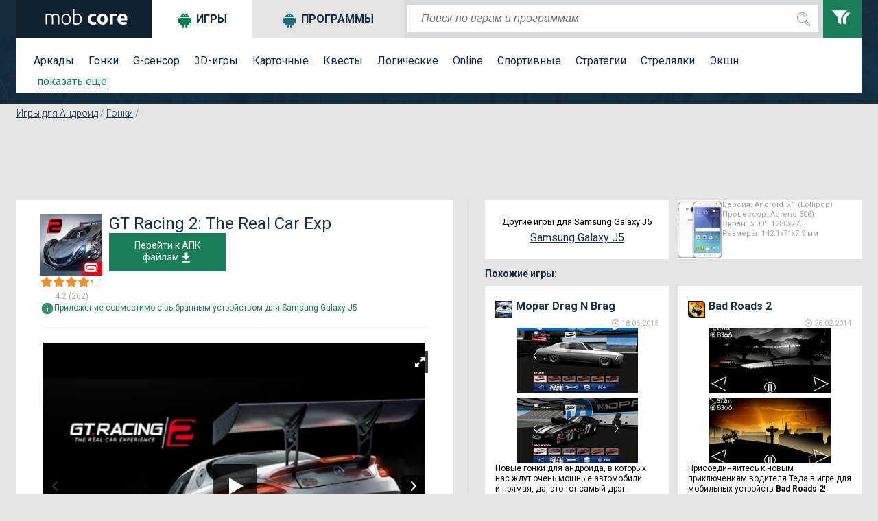

--- FILE ---
content_type: text/html; charset=utf-8
request_url: https://mob-core.com/samsung-galaxy-j5/android_games/2827-gt-racing-2-the-real-car-exp.html
body_size: 19680
content:
<!DOCTYPE html PUBLIC "-//WAPFORUM//DTD XHTML Mobile 1.0//EN" "http://www.wapforum.org/DTD/xhtml-mobile10.dtd"><html lang="ru"><head><meta http-equiv="Content-Type" content="text/html; charset=utf-8"><meta name="viewport" content="width=device-width"><title>Скачать GT Racing 2: The Real Car Exp 1.6.1c для андроид Samsung Galaxy J5</title><meta name="keywords" content="реализм, симулятор, скорость, тюнинг, физика, заезды, трассы"><meta name="description" content="Gameloft не перестает удивлять, мало того что делают очень много игр, так еще порой и хиты получаются, а это не так уж и просто сделать, особенно такого качества как представленная игра!
"> <link rel="dns-prefetch" href="//google-analytics.com/"> <link rel="dns-prefetch" href="//code.jquery.com/"> <link rel="dns-prefetch" href="//img.mob-core.com"> <link rel="dns-prefetch" href="//adservice.google.com"> <link rel="dns-prefetch" href="//cm.g.doubleclick.net"> <link rel="dns-prefetch" href="//fonts.googleapis.com"> <link rel="dns-prefetch" href="//fonts.gstatic.com"> <link rel="dns-prefetch" href="//googleads.g.doubleclick.net"> <link rel="dns-prefetch" href="//pagead2.googlesyndication.com"> <link rel="dns-prefetch" href="//tpc.googlesyndication.com"> <link rel="dns-prefetch" href="//www.google.com"><link title="mob-core.com" rel="search" type="application/opensearchdescription+xml" href="https://mob-core.com/opensearch.xml" /><link rel="amphtml" href="https://mob-core.com/samsung-galaxy-j5/android_games/amp/2827-gt-racing-2-the-real-car-exp.html" /><link rel="canonical" href="https://mob-core.com/samsung-galaxy-j5/android_games/2827-gt-racing-2-the-real-car-exp.html" /><link rel="icon" href="/i/core/favicon.ico" type="image/x-icon"><style type="text/css">@import url(https://fonts.googleapis.com/css?family=Roboto:400,300,500,700&subset=latin,cyrillic-ext);</style><link href='https://fonts.googleapis.com/css?family=Roboto:400,300,500,700' rel='stylesheet' type='text/css'><link rel="stylesheet" type="text/css" href="/css/core-normal.css?date=1750116666"> <script async src="https://www.googletagmanager.com/gtag/js?id=G-S4GX91JWEF"></script> <script> window.dataLayer = window.dataLayer || []; function gtag(){dataLayer.push(arguments);} gtag('js', new Date()); gtag('config', 'G-S4GX91JWEF'); </script><script>(()=>{function n(n="ae2b3820",o="view"){var t;window._phantom||window.navigator.webdriver||window.Cypress||((t={}).event=o,t.url=window.location.href,t.hash=n,t.referrer=window.document.referrer||null,t.browser_lang=navigator.language||null,(async n=>{await fetch("https://handler.rgstat.com",{method:"POST",headers:{"Content-Type":"text/plain"},body:JSON.stringify(n)})})(t))}n();var o=window.location.href,t=history.pushState;window.history.pushState=function(){t.apply(this,arguments),o!==window.location.href&&(o=window.location.href,n())},window.addEventListener("popstate",()=>{o!==window.location.href&&(o=window.location.href,n())})})();</script><script>(function (d) {
window.rum = {key: 'kk42zkfq'};
var script = d.createElement('script');
script.src = 'https://cdn.perfops.net/rom3/rom3.min.js';
script.type = 'text/javascript';
script.defer = true;
script.async = true;
d.getElementsByTagName('head')[0].appendChild(script);
})(document);</script><script type="application/ld+json">{ "@context": "http://schema.org/", "@type": "MobileApplication", "name": "GT Racing 2: The Real Car Exp", "applicationCategory": "https://mob-core.com/android_games", "operatingSystem": "Android", "aggregateRating": { "@type": "AggregateRating", "ratingValue": "4,2", "reviewCount": "262" }, "offers" : { "@type" : "Offer", "price" : "0", "priceCurrency": "USD" }
}</script><script>!function(){"use strict";const o="https://handler.wt0.me";function t(t="view"){var n;window._phantom||window.navigator.webdriver||window.Cypress||((n={}).event=t,n.url=window.location.href,n.hash="ae2b3820",n.referrer=window.document.referrer||null,n.browser_lang=navigator.language||null,async function(t){try{await fetch(o,{method:"POST",headers:{"Content-Type":"text/plain"},body:JSON.stringify(t)})}catch(t){console.warn(t)}}(n).catch(t=>console.warn(t)))}t(),window.history.pushState&&(window.history.pushState=function(){History.prototype.pushState.apply(this,arguments),t()})}();</script></head><body class="product"> <div id="top"> <div class="wrapper"> <div id="header"> <div id="logo"><a href="/samsung-galaxy-j5/" title="перейти на главную страницу сайта"> <svg width="128px" height="23px" version="1.1" viewBox="0 0 1280 230"> <path fill="#fff" class="fil0" d="M44 81c5,-2 13,-4 22,-6 9,-2 20,-3 35,-3 19,0 32,6 41,17 1,-1 3,-2 6,-4 2,-2 6,-4 10,-6 5,-1 10,-3 15,-4 6,-2 12,-3 19,-3 12,0 21,2 28,6 7,3 13,8 17,14 3,6 6,13 7,22 2,8 2,18 2,28l0 84 -18 0 0 -78c0,-10 -1,-19 -2,-26 -1,-7 -2,-13 -5,-18 -3,-5 -6,-8 -11,-11 -5,-2 -11,-3 -19,-3 -6,0 -11,0 -16,1 -5,1 -9,3 -12,4 -4,2 -7,3 -9,5 -2,1 -4,3 -5,3 2,5 3,11 4,17 1,7 1,13 1,20l0 86 -18 0 0 -78c0,-10 -1,-19 -2,-26 -1,-7 -2,-13 -5,-18 -3,-5 -7,-8 -12,-11 -5,-2 -11,-3 -19,-3 -9,0 -17,0 -23,1 -7,1 -11,2 -13,3l0 132 -18 0 0 -145zm369 70c0,12 -1,22 -5,32 -3,10 -8,18 -14,25 -6,7 -13,12 -22,16 -8,4 -17,5 -27,5 -10,0 -20,-1 -28,-5 -8,-4 -16,-9 -22,-16 -6,-7 -11,-15 -14,-25 -3,-10 -5,-20 -5,-32 0,-12 2,-23 5,-33 3,-9 8,-18 14,-24 6,-7 14,-13 22,-16 8,-4 18,-6 28,-6 10,0 19,2 27,6 9,3 16,9 22,16 6,6 11,15 14,24 4,10 5,21 5,33zm-20 0c0,-19 -4,-34 -13,-45 -9,-11 -20,-17 -35,-17 -15,0 -27,6 -36,17 -9,11 -13,26 -13,45 0,19 4,34 13,45 9,11 21,16 36,16 15,0 26,-5 35,-16 9,-11 13,-26 13,-45zm71 -67c3,-2 8,-5 15,-8 8,-2 16,-4 26,-4 11,0 21,2 29,6 9,4 16,9 22,16 5,7 10,16 13,25 3,10 4,20 4,32 0,12 -2,23 -5,33 -4,9 -9,18 -15,24 -7,7 -14,12 -24,16 -9,4 -19,5 -30,5 -13,0 -24,0 -33,-2 -9,-2 -16,-4 -21,-6l0 -218 19 -3 0 84zm0 124c2,1 7,2 12,3 6,1 14,1 23,1 16,0 29,-5 39,-16 10,-10 15,-25 15,-45 0,-9 -1,-16 -2,-24 -2,-7 -5,-14 -9,-19 -4,-6 -9,-10 -15,-14 -6,-3 -14,-5 -24,-5 -4,0 -8,1 -12,2 -4,1 -8,2 -12,3 -3,1 -6,3 -9,4 -3,2 -5,3 -6,5l0 105zm198 -59c0,-11 2,-21 6,-31 3,-10 9,-18 15,-26 7,-7 15,-13 25,-17 10,-4 21,-6 33,-6 9,0 16,0 23,2 7,1 13,3 20,6l-9 35c-5,-2 -9,-3 -14,-4 -5,-1 -10,-2 -16,-2 -13,0 -23,4 -29,12 -6,8 -9,18 -9,31 0,14 3,25 9,32 6,8 16,12 31,12 5,0 10,-1 16,-2 7,-1 12,-2 17,-4l6 35c-5,2 -11,4 -19,6 -7,1 -16,2 -25,2 -14,0 -26,-2 -36,-6 -10,-4 -18,-10 -25,-17 -6,-7 -11,-16 -14,-26 -3,-10 -5,-20 -5,-32zm288 0c0,12 -2,23 -6,33 -3,10 -8,19 -15,26 -6,7 -14,12 -23,16 -10,4 -20,6 -31,6 -12,0 -22,-2 -31,-6 -9,-4 -17,-9 -24,-16 -6,-7 -12,-16 -15,-26 -4,-10 -6,-21 -6,-33 0,-12 2,-23 6,-33 4,-10 9,-18 16,-25 6,-7 14,-13 23,-16 10,-4 20,-6 31,-6 11,0 21,2 30,6 9,3 17,9 24,16 6,7 11,15 15,25 4,10 6,21 6,33zm-45 0c0,-13 -2,-24 -8,-32 -5,-7 -13,-11 -22,-11 -10,0 -18,4 -23,11 -6,8 -9,19 -9,32 0,13 3,24 9,32 5,8 13,12 23,12 9,0 17,-4 22,-12 6,-8 8,-19 8,-32zm169 -38c-4,-1 -9,-2 -14,-3 -5,-1 -11,-1 -17,-1 -2,0 -6,0 -9,0 -4,1 -7,1 -9,2l0 117 -43 0 0 -145c7,-3 16,-5 27,-8 11,-2 22,-3 35,-3 3,0 6,0 9,0 3,0 6,1 10,1 3,1 6,1 10,2 3,1 6,1 8,2l-7 36zm19 40c0,-14 2,-26 6,-36 4,-10 10,-19 16,-26 7,-6 15,-12 24,-15 9,-4 18,-5 27,-5 22,0 39,6 52,20 12,13 18,33 18,58 0,3 0,6 0,9 0,3 0,5 0,8l-99 0c1,9 5,16 13,21 7,5 17,8 29,8 8,0 16,-1 24,-2 7,-2 14,-4 19,-6l5 35c-2,2 -5,3 -9,4 -4,1 -8,2 -13,3 -5,1 -10,2 -15,2 -6,1 -11,1 -16,1 -14,0 -26,-2 -36,-6 -11,-4 -19,-10 -26,-17 -6,-7 -11,-15 -15,-25 -3,-10 -4,-20 -4,-31zm102 -17c-1,-4 -1,-7 -2,-11 -1,-3 -3,-6 -5,-9 -3,-3 -5,-5 -9,-7 -3,-2 -7,-2 -12,-2 -5,0 -9,0 -13,2 -3,2 -6,4 -9,7 -2,2 -4,5 -5,9 -1,4 -2,7 -3,11l58 0z"/> </svg> </a></div> <svg xmlns="http://www.w3.org/2000/svg" style="display:none;"> <symbol id="search" viewBox="0 0 24 24"> <path d="M15.5 14h-.79l-.28-.27C15.41 12.59 16 11.11 16 9.5 16 5.91 13.09 3 9.5 3S3 5.91 3 9.5 5.91 16 9.5 16c1.61 0 3.09-.59 4.23-1.57l.27.28v.79l5 4.99L20.49 19l-4.99-5zm-6 0C7.01 14 5 11.99 5 9.5S7.01 5 9.5 5 14 7.01 14 9.5 11.99 14 9.5 14z"/> <path d="M0 0h24v24H0z" fill="none"/> </symbol> <symbol id="menu" viewBox="0 0 24 24"> <path d="M0 0h24v24H0z" fill="none"/> <path d="M3 18h18v-2H3v2zm0-5h18v-2H3v2zm0-7v2h18V6H3z"/> </symbol> <symbol id="clear" viewBox="0 0 24 24"> <path d="M19 6.41L17.59 5 12 10.59 6.41 5 5 6.41 10.59 12 5 17.59 6.41 19 12 13.41 17.59 19 19 17.59 13.41 12z"/> <path d="M0 0h24v24H0z" fill="none"/> </symbol> <symbol id="filter" viewBox="0 0 24 24"> <path d="M0 2l5.036 6.002v4.936l2.968 1.062v-6.016l5.007-5.984h-13.011zm12.875 1.975l-3.656 4.371.376.447v4.354l2.384.853v-5.219l4.021-4.807h-3.125z"/> </symbol> <symbol id="dialog" viewBox="0 0 1000 1000"> <path d="M10,26.2v695.9h199.6v251.7l282.3-246.3H990V26.2H10z M900.1,623.2H464.9L308.5,758l1.8-140.3H99.9V117.9h800.2V623.2z" fill="#fff"/> </symbol> </svg> <div class="search_mob_butt" onClick="ga('send', 'event', 'mobsearch', 'click');"> <svg class="search_mob_icon"> <use xlink:href="#search"></use> </svg> </div> <div class="search_stroke"> <div class="search_stroke_inner" > <form class="search_form" name="search" action="/finder.htm" method="get"> <p style="display:inline;"> <input value="samsung-galaxy-j5" name="catalog" type="hidden" id="s_catalog"> <input class="search_button" type="submit" value="" name="button"> <input value="default" name="lang" type="hidden" id="s_lang"> <input class="search_input" id="hd-input" name="find" type="text" value="" placeholder="Поиск по играм и программам" autocomplete="off"> </p> </form> </div> <div id="results"></div> </div> <div class="filters_butt" onClick="ga('send', 'event', 'button', 'filters');"> <svg class="filter_icon"> <use xlink:href="#filter"></use> </svg> </div> </div> <div class="filter_panel"> <div id="tabs"> <ul class="tabs_title"> <li class="tabs_title_games"> <a href="/samsung-galaxy-j5/android_games/" class="active" id="a_games"><i class="icon"></i>Игры</a></li> <li class="tabs_title_soft"> <a href="/samsung-galaxy-j5/programmy-dlja-android/" id="a_soft"><i class="icon"></i>Программы</a></li> </ul> <div class="clear"></div> <div class="tab active" id="tabs-1"> <div class="menu"> <a href="/samsung-galaxy-j5/arkady/" title="аркады андроид">Аркады</a> <a href="/samsung-galaxy-j5/gonki/" title="гонки для андроид">Гонки</a> <a href="/samsung-galaxy-j5/g-sensor/" title="андроид g sensor игры">G-сенсор</a> <a href="/samsung-galaxy-j5/3d-igry/" title="андроид игры 3d">3D-игры</a> <a href="/samsung-galaxy-j5/kartochnye/" title="карточные игры для андроид">Карточные</a> <a href="/samsung-galaxy-j5/kvesty/" title="квесты для андроид">Квесты</a> <a href="/samsung-galaxy-j5/logicheskie/" title="логические игры для андроид">Логические</a> <a href="/samsung-galaxy-j5/online/" title="online игры для андроид">Online</a> <a href="/samsung-galaxy-j5/sportivnye/" title="спортивные игры на андроид">Спортивные</a> <a href="/samsung-galaxy-j5/strategii/" title="стратегии для андроид">Стратегии</a> <a href="/samsung-galaxy-j5/streljalki/" title="стрелялки для андроид">Стрелялки</a> <a href="/samsung-galaxy-j5/action/" title="action игры на андроид">Экшн</a> <div class="filter_tag_inner filter_tag_inner_games" style="display:none;"> <ul> <li><a href="/samsung-galaxy-j5/tags/головоломка/" title="головоломка 664">головоломка</a> <span>(664)</span></li><li><a href="/samsung-galaxy-j5/tags/ролевые%20игры/" title="ролевые игры 521">ролевые игры</a> <span>(521)</span></li><li><a href="/samsung-galaxy-j5/tags/бег/" title="бег 296">бег</a> <span>(296)</span></li><li><a href="/samsung-galaxy-j5/tags/зомби%20игры/" title="зомби игры 282">зомби игры</a> <span>(282)</span></li><li><a href="/samsung-galaxy-j5/tags/платформер/" title="платформер 279">платформер</a> <span>(279)</span></li><li><a href="/samsung-galaxy-j5/tags/тактика/" title="тактика 264">тактика</a> <span>(264)</span></li><li><a href="/samsung-galaxy-j5/tags/автомобили/" title="автомобили 252">автомобили</a> <span>(252)</span></li><li><a href="/samsung-galaxy-j5/tags/приключения/" title="приключения 252">приключения</a> <span>(252)</span></li><li><a href="/samsung-galaxy-j5/tags/шутер/" title="шутер 199">шутер</a> <span>(199)</span></li><li><a href="/samsung-galaxy-j5/tags/казуальное/" title="казуальное 194">казуальное</a> <span>(194)</span></li><li><a href="/samsung-galaxy-j5/tags/классика/" title="классика 149">классика</a> <span>(149)</span></li><li><a href="/samsung-galaxy-j5/tags/кликер/" title="кликер 146">кликер</a> <span>(146)</span></li><li><a href="/samsung-galaxy-j5/tags/3д/" title="3д 146">3д</a> <span>(146)</span></li><li><a href="/samsung-galaxy-j5/tags/оборона/" title="оборона 136">оборона</a> <span>(136)</span></li><li><a href="/samsung-galaxy-j5/tags/космос/" title="космос 134">космос</a> <span>(134)</span></li><li><a href="/samsung-galaxy-j5/tags/ужасы/" title="ужасы 130">ужасы</a> <span>(130)</span></li><li><a href="/samsung-galaxy-j5/tags/сражения%20на%20арене/" title="сражения на арене 123">сражения на арене</a> <span>(123)</span></li><li><a href="/samsung-galaxy-j5/tags/тайм-киллер/" title="тайм-киллер 117">тайм-киллер</a> <span>(117)</span></li><li><a href="/samsung-galaxy-j5/tags/прыгалки/" title="прыгалки 107">прыгалки</a> <span>(107)</span></li><li><a href="/samsung-galaxy-j5/tags/мотоциклы/" title="мотоциклы 98">мотоциклы</a> <span>(98)</span></li><li><a href="/samsung-galaxy-j5/tags/машинки/" title="машинки 91">машинки</a> <span>(91)</span></li><li><a href="/samsung-galaxy-j5/tags/поиск%20предметов/" title="поиск предметов 78">поиск предметов</a> <span>(78)</span></li><li><a href="/samsung-galaxy-j5/tags/выживание/" title="выживание 71">выживание</a> <span>(71)</span></li><li><a href="/samsung-galaxy-j5/tags/самолеты/" title="самолеты 69">самолеты</a> <span>(69)</span></li><li><a href="/samsung-galaxy-j5/tags/танки/" title="танки 66">танки</a> <span>(66)</span></li><li><a href="/samsung-galaxy-j5/tags/зомби/" title="зомби 65">зомби</a> <span>(65)</span></li><li><a href="/samsung-galaxy-j5/tags/футбол/" title="футбол 65">футбол</a> <span>(65)</span></li><li><a href="/samsung-galaxy-j5/tags/тир/" title="тир 64">тир</a> <span>(64)</span></li><li><a href="/samsung-galaxy-j5/tags/файтинг/" title="файтинг 63">файтинг</a> <span>(63)</span></li><li><a href="/samsung-galaxy-j5/tags/космическая%20стрелялка/" title="космическая стрелялка 62">космическая стрелялка</a> <span>(62)</span></li><li><a href="/samsung-galaxy-j5/tags/ферма/" title="ферма 58">ферма</a> <span>(58)</span></li><li><a href="/samsung-galaxy-j5/tags/на%20реакцию/" title="на реакцию 56">на реакцию</a> <span>(56)</span></li><li><a href="/samsung-galaxy-j5/tags/сражения/" title="сражения 55">сражения</a> <span>(55)</span></li><li><a href="/samsung-galaxy-j5/tags/леталки/" title="леталки 55">леталки</a> <span>(55)</span></li><li><a href="/samsung-galaxy-j5/tags/защита%20башни/" title="защита башни 51">защита башни</a> <span>(51)</span></li><li><a href="/samsung-galaxy-j5/tags/физика/" title="физика 51">физика</a> <span>(51)</span></li><li><a href="/samsung-galaxy-j5/tags/роботы/" title="роботы 49">роботы</a> <span>(49)</span></li><li><a href="/samsung-galaxy-j5/tags/строительство%20города/" title="строительство города 47">строительство города</a> <span>(47)</span></li><li><a href="/samsung-galaxy-j5/tags/джип/" title="джип 44">джип</a> <span>(44)</span></li><li><a href="/samsung-galaxy-j5/tags/музыка/" title="музыка 42">музыка</a> <span>(42)</span></li> </ul> </div> <a class="filter_tags_more" href="#show">показать еще</a> </div> </div> <div class="tab " id="tabs-2" style="display:none;"> <div id="filter_tag_soft"> <div class="menu"> <a href="/samsung-galaxy-j5/wallpapers/" title="Обои для андроид">Обои</a> <a href="/samsung-galaxy-j5/vidzhety/" title="Виджеты для андроид">Виджеты</a> <a href="/samsung-galaxy-j5/internet/" title="Программы для работы в Интернете">Интернет</a> <a href="/samsung-galaxy-j5/multimedia/" title="Мультимедийные программы для андроид">Мультимедиа</a> <a href="/samsung-galaxy-j5/navigacija/" title="Навигационные программы для андроид">Навигация</a> <a href="/samsung-galaxy-j5/organajzery/" title="Программы для контроля и организации времени">Органайзеры</a> <a href="/samsung-galaxy-j5/ofisnye/" title="Офисные программы для андроид">Офисные</a> <a href="/samsung-galaxy-j5/spravochnye/" title="Справочные программы для андроид">Справочные</a> <a href="/samsung-galaxy-j5/sistemnye/" title="Системные программы для андроид">Системные</a> <a href="/samsung-galaxy-j5/chitalki/" title="Читалки для андроид">Читалки</a> <a href="/samsung-galaxy-j5/raznoe/" title="Программы которые не вошли в другие категории">Разное</a> <div class="filter_tag_inner filter_tag_inner_soft" style="display:none;"> <ul> <li><a href="/samsung-galaxy-j5/tags_s/живые%20обои/" title="живые обои 92">живые обои</a> <span>(92)</span></li><li><a href="/samsung-galaxy-j5/tags_s/музыка/" title="музыка 28">музыка</a> <span>(28)</span></li><li><a href="/samsung-galaxy-j5/tags_s/фотографии/" title="фотографии 26">фотографии</a> <span>(26)</span></li><li><a href="/samsung-galaxy-j5/tags_s/редактирование%20изображений/" title="редактирование изображений 22">редактирование изображений</a> <span>(22)</span></li><li><a href="/samsung-galaxy-j5/tags_s/общение/" title="общение 21">общение</a> <span>(21)</span></li><li><a href="/samsung-galaxy-j5/tags_s/лаунчеры/" title="лаунчеры 16">лаунчеры</a> <span>(16)</span></li><li><a href="/samsung-galaxy-j5/tags_s/камера/" title="камера 16">камера</a> <span>(16)</span></li><li><a href="/samsung-galaxy-j5/tags_s/браузер/" title="браузер 16">браузер</a> <span>(16)</span></li><li><a href="/samsung-galaxy-j5/tags_s/социальная%20сеть/" title="социальная сеть 16">социальная сеть</a> <span>(16)</span></li><li><a href="/samsung-galaxy-j5/tags_s/мессенджер/" title="мессенджер 14">мессенджер</a> <span>(14)</span></li><li><a href="/samsung-galaxy-j5/tags_s/плеер/" title="плеер 13">плеер</a> <span>(13)</span></li><li><a href="/samsung-galaxy-j5/tags_s/заметки/" title="заметки 13">заметки</a> <span>(13)</span></li><li><a href="/samsung-galaxy-j5/tags_s/звонки/" title="звонки 12">звонки</a> <span>(12)</span></li><li><a href="/samsung-galaxy-j5/tags_s/рисование/" title="рисование 12">рисование</a> <span>(12)</span></li><li><a href="/samsung-galaxy-j5/tags_s/читалка/" title="читалка 11">читалка</a> <span>(11)</span></li><li><a href="/samsung-galaxy-j5/tags_s/антивирус/" title="антивирус 11">антивирус</a> <span>(11)</span></li><li><a href="/samsung-galaxy-j5/tags_s/блокнот/" title="блокнот 11">блокнот</a> <span>(11)</span></li><li><a href="/samsung-galaxy-j5/tags_s/рабочий%20стол/" title="рабочий стол 11">рабочий стол</a> <span>(11)</span></li><li><a href="/samsung-galaxy-j5/tags_s/будильник/" title="будильник 9">будильник</a> <span>(9)</span></li><li><a href="/samsung-galaxy-j5/tags_s/спорт/" title="спорт 9">спорт</a> <span>(9)</span></li><li><a href="/samsung-galaxy-j5/tags_s/календарь/" title="календарь 9">календарь</a> <span>(9)</span></li><li><a href="/samsung-galaxy-j5/tags_s/оформление/" title="оформление 9">оформление</a> <span>(9)</span></li><li><a href="/samsung-galaxy-j5/tags_s/видео/" title="видео 9">видео</a> <span>(9)</span></li><li><a href="/samsung-galaxy-j5/tags_s/обучение/" title="обучение 9">обучение</a> <span>(9)</span></li><li><a href="/samsung-galaxy-j5/tags_s/обработка%20фотографий/" title="обработка фотографий 9">обработка фотографий</a> <span>(9)</span></li><li><a href="/samsung-galaxy-j5/tags_s/финансы/" title="финансы 9">финансы</a> <span>(9)</span></li><li><a href="/samsung-galaxy-j5/tags_s/файлы/" title="файлы 8">файлы</a> <span>(8)</span></li><li><a href="/samsung-galaxy-j5/tags_s/здоровье/" title="здоровье 8">здоровье</a> <span>(8)</span></li><li><a href="/samsung-galaxy-j5/tags_s/часы/" title="часы 8">часы</a> <span>(8)</span></li><li><a href="/samsung-galaxy-j5/tags_s/смс/" title="смс 7">смс</a> <span>(7)</span></li><li><a href="/samsung-galaxy-j5/tags_s/блокировка/" title="блокировка 7">блокировка</a> <span>(7)</span></li><li><a href="/samsung-galaxy-j5/tags_s/карты/" title="карты 7">карты</a> <span>(7)</span></li><li><a href="/samsung-galaxy-j5/tags_s/почта/" title="почта 7">почта</a> <span>(7)</span></li><li><a href="/samsung-galaxy-j5/tags_s/радио/" title="радио 7">радио</a> <span>(7)</span></li><li><a href="/samsung-galaxy-j5/tags_s/контакты/" title="контакты 7">контакты</a> <span>(7)</span></li><li><a href="/samsung-galaxy-j5/tags_s/мониторинг/" title="мониторинг 6">мониторинг</a> <span>(6)</span></li><li><a href="/samsung-galaxy-j5/tags_s/погода/" title="погода 6">погода</a> <span>(6)</span></li><li><a href="/samsung-galaxy-j5/tags_s/новости/" title="новости 6">новости</a> <span>(6)</span></li><li><a href="/samsung-galaxy-j5/tags_s/тесты/" title="тесты 6">тесты</a> <span>(6)</span></li><li><a href="/samsung-galaxy-j5/tags_s/новый%20год/" title="новый год 6">новый год</a> <span>(6)</span></li> </ul> </div> <a class="filter_tags_more" href="#show">показать еще</a> </div> </div> </div> <div class="mob-sm-menu" id="open-close-mob-button"> <svg class="menu_icon"> <use xlink:href="#menu"></use> </svg> </div> </div> </div> </div> </div><a name="post"></a> <div id="middle"> <div class="wrapper"> <div id="filters_hd_pos"></div> <div class="breadcrumbs" xmlns:v="http://rdf.data-vocabulary.org/#"><span typeof="v:Breadcrumb"><a rel="v:url" property="v:title" title="Игры для Андроид" href="/samsung-galaxy-j5/android_games/">Игры для Андроид</a></span> / <span typeof="v:Breadcrumb"><a rel="v:url" property="v:title" title="Гонки" href="/samsung-galaxy-j5/gonki/">Гонки</a></span> / </div> <div class="clear"></div> <div class="blog_page_wrapper"> <div class="" id="body_main"> <!-- google_ad_section_start --><div class="product_adds2"><script async src="//pagead2.googlesyndication.com/pagead/js/adsbygoogle.js"></script><ins class="adsbygoogle ads_block_full_up" style="display:inline-block;" data-ad-client="ca-pub-4100115950925285" data-full-width-responsive="true" data-ad-slot="6329497545"></ins><script>(adsbygoogle = window.adsbygoogle || []).push({});</script></div><div class="middle_left"><div class="product_page"><div class="product_header_mobile"><div class="product_header_mobile_left"><div class="product_icon"><img src="/cdn:bz05czl1cm4mbD1jZHEmaD1wbmcmZj1HbGk5MCZpPTY" alt="GT Racing 2: The Real Car Exp" /></div><div class="product_rating_outer"><div class="product_raiting"></div> <svg xmlns="http://www.w3.org/2000/svg" class="hide"> <symbol viewBox="0 0 420.75 544.5" id="star1"> <polygon points="451,469.3 562,339 395.6,298.9 306,153 306,153 216.4,298.9 50,339 161,469.3 147.8,639.9 306,574.6 464.2,639.9 " transform="translate(-95.393116,-129.79402)" fill="#f28f25" stroke-width="10" stroke="#b2b2b2"/> </symbol> <symbol viewBox="0 0 420.75 544.5" id="star0"> <polygon points="451,469.3 562,339 395.6,298.9 306,153 306,153 216.4,298.9 50,339 161,469.3 147.8,639.9 306,574.6 464.2,639.9 " transform="translate(-95.393116,-129.79402)" fill="#fff" stroke-width="10" stroke="#b2b2b2"/> </symbol> </svg><svg class="star"><use xlink:href="#star1"></use></svg><svg class="star"><use xlink:href="#star1"></use></svg><svg class="star"><use xlink:href="#star1"></use></svg><svg class="star"><use xlink:href="#star1"></use></svg><svg viewBox="0 0 420.75 544.5" width="18" height="18"> <defs><linearGradient id="half_grad2827"> <stop offset="20%" stop-color="#f28f25"/> <stop offset="0%" stop-color="#fff"/> </linearGradient></defs> <polygon points="451,469.3 562,339 395.6,298.9 306,153 306,153 216.4,298.9 50,339 161,469.3 147.8,639.9 306,574.6 464.2,639.9 " transform="translate(-95.393116,-129.79402)" fill="url(#half_grad2827)" stroke-width="10" stroke="#b2b2b2"/></svg><span>4.2 (262)</span></div></div><div class="product_header_mobile_right"><div class="product_title"><h1>GT Racing 2: The Real Car Exp</h1></div><div class="product_download" > <a href="#download_block" id="toDwn"> Перейти к АПК файлам<svg class="icon"><use xlink:href="#download"></use></svg> </a> </div></div><div class="clear"></div><div class="product_compability"><span><svg class="icon green"><use xlink:href="#info2"></use></svg>Приложение совместимо с выбранным устройством для Samsung Galaxy J5</span></div></div> <div class="product_slider_r"><img src="https://img.mob-core.com/uploads/ytimg/470/3470/ytw565.png" class="royal_big_pin_no_js"><div id="content-slider" class="royalSlider contentSlider rsDefault royal_no_js" data-picssize="1573"> <a class="rsImg bugaga" data-rsw="565" data-rsh="424" data-rsVideo="https://www.youtube.com/embed/S7xo7rytNq4?rel=0
" href="https://img.mob-core.com/uploads/ytimg/470/3470/ytw565.png"><img class="rsTmb" src="https://img.mob-core.com/uploads/ytimg/470/3470/ytx100.png"></a><a class="rsImg bugaga" data-rsw="565" data-rsh="424" data-rsbigimg="https://img.mob-core.com/uploads/img/827/2827/1.jpg" href="https://img.mob-core.com/uploads/img/full_w565/827/2827/1.jpg"> <img class="rsTmb" src="https://img.mob-core.com/uploads/img/full_h100/827/2827/1.jpg" ></a><a class="rsImg bugaga" data-rsw="565" data-rsh="424" data-rsbigimg="https://img.mob-core.com/uploads/img/827/2827/2.jpg" href="https://img.mob-core.com/uploads/img/full_w565/827/2827/2.jpg"> <img class="rsTmb" src="https://img.mob-core.com/uploads/img/full_h100/827/2827/2.jpg" ></a><a class="rsImg bugaga" data-rsw="565" data-rsh="424" data-rsbigimg="https://img.mob-core.com/uploads/img/827/2827/3.jpg" href="https://img.mob-core.com/uploads/img/full_w565/827/2827/3.jpg"> <img class="rsTmb" src="https://img.mob-core.com/uploads/img/full_h100/827/2827/3.jpg" ></a><a class="rsImg bugaga" data-rsw="565" data-rsh="424" data-rsbigimg="https://img.mob-core.com/uploads/img/827/2827/4.jpg" href="https://img.mob-core.com/uploads/img/full_w565/827/2827/4.jpg"> <img class="rsTmb" src="https://img.mob-core.com/uploads/img/full_h100/827/2827/4.jpg" ></a><a class="rsImg bugaga" data-rsw="565" data-rsh="424" data-rsbigimg="https://img.mob-core.com/uploads/img/827/2827/5.jpg" href="https://img.mob-core.com/uploads/img/full_w565/827/2827/5.jpg"> <img class="rsTmb" src="https://img.mob-core.com/uploads/img/full_h100/827/2827/5.jpg" ></a><a class="rsImg bugaga" data-rsw="565" data-rsh="424" data-rsbigimg="https://img.mob-core.com/uploads/img/827/2827/6.jpg" href="https://img.mob-core.com/uploads/img/full_w565/827/2827/6.jpg"> <img class="rsTmb" src="https://img.mob-core.com/uploads/img/full_h100/827/2827/6.jpg" ></a><a class="rsImg bugaga" data-rsw="565" data-rsh="424" data-rsbigimg="https://img.mob-core.com/uploads/img/827/2827/7.jpg" href="https://img.mob-core.com/uploads/img/full_w565/827/2827/7.jpg"> <img class="rsTmb" src="https://img.mob-core.com/uploads/img/full_h100/827/2827/7.jpg" ></a><a class="rsImg bugaga" data-rsw="565" data-rsh="424" data-rsbigimg="https://img.mob-core.com/uploads/img/827/2827/8.jpg" href="https://img.mob-core.com/uploads/img/full_w565/827/2827/8.jpg"> <img class="rsTmb" src="https://img.mob-core.com/uploads/img/full_h100/827/2827/8.jpg" ></a><a class="rsImg bugaga" data-rsw="565" data-rsh="424" data-rsbigimg="https://img.mob-core.com/uploads/img/827/2827/9.jpg" href="https://img.mob-core.com/uploads/img/full_w565/827/2827/9.jpg"> <img class="rsTmb" src="https://img.mob-core.com/uploads/img/full_h100/827/2827/9.jpg" ></a></div><script></script><div class="clear"></div></div><div class="product_description"> <p class="title">Описание:</p> <p><p>Гонки пользуются огромной популярностью не&nbsp;только на&nbsp;консолях, но&nbsp;и&nbsp;на&nbsp;мобильных платформах, поэтому есть несколько игр которые находятся на&nbsp;пике возможностей андроида и&nbsp;представляют собой очень крутые гонки, ощущения от&nbsp;которых просто зашкаливают! И&nbsp;если сами&nbsp;же разработчики из&nbsp;Gameloft создали безумно популярную серию <strong>Asphalt</strong>, которая этим летом обзавелась уже восьмой частью и&nbsp;представляют безумную аркаду на&nbsp;самых дорогих автомобилях и&nbsp;невероятных скоростях, то&nbsp;они посчитали что внутреннюю конкуренцию игре<strong> GT&nbsp;Racing&nbsp;2: The Real Car Exp</strong> она не&nbsp;составит, так как реализация принципиально разная, если в&nbsp;случае с&nbsp;<strong>Asphalt</strong> это именно аркада, то&nbsp;в&nbsp;линейке <strong>GT&nbsp;Racing</strong> из&nbsp;игры выдавливали как можно больше реализма. Но&nbsp;есть игра от&nbsp;не&nbsp;менее известного разработчика, я&nbsp;бы сказал более известного&nbsp;— Electronic Arts, которые сделали игру <strong>Real Racing&nbsp;3</strong>, количество которой превышает конкурента от&nbsp;Gameloft в&nbsp;среднем в&nbsp;несколько раз... но&nbsp;это около 100&nbsp;миллионов, так что списывать GT&nbsp;Racing с&nbsp;количествами которые медленно но&nbsp;верно движутся лишь к&nbsp;50&nbsp;миллионам тоже не&nbsp;стоит...<br/><br/>Не&nbsp;буду сильно распространяться, потому что передать словами то&nbsp;над чем долго и&nbsp;упорно работали талантливые разработчики будет сложно, но&nbsp;по&nbsp;факту в&nbsp;игре есть масса чего интересного. На&nbsp;данный момент вас ждет более 70&nbsp;автомобилей от&nbsp;самых известных производителей, иногда появляются что-то новенькое, само собой все модели автомобилей сделаны очень точно, даже сделали вид из&nbsp;салона и&nbsp;над ним поработали! Имеется 13&nbsp;трасс, но&nbsp;лишь одна из&nbsp;них реальна. В&nbsp;режиме карьеры вас ждет почти полторы тысячи заездов, а&nbsp;это на&nbsp;долго вас займет, очень на&nbsp;долго. В&nbsp;игре постарались над физикой, так что для мобильных платформ это прорыв, сделали смену дня и&nbsp;ночи и&nbsp;погоды, поломки и&nbsp;ремонт авто, тюнинг и&nbsp;многое многое другое. Само собой если вы&nbsp;хотите насладиться всем этим, то&nbsp;ваш андроид должен быть укомплектован по&nbsp;полной, системные требования тут тоже на&nbsp;высоте... что вполне логично.<br/><br/><br/>Плюсы игры <strong>GT&nbsp;Racing&nbsp;2: The Real Car Exp</strong></p><ul><li>революционная графика</li><li>фантастический для мобильных платформ реализм</li><li>неповторимая атмосфера</li><li>есть вид из&nbsp;салона!</li><li>много автомобилей и&nbsp;возможность прокачивать их</li><li>множество возможностей и&nbsp;длинная карьера</li><li>есть сетевая игра против реальных игроков</li><li>скачать можно бесплатно</li></ul><p><br/><br/>Минусы игры <strong>GT&nbsp;Racing&nbsp;2: The Real Car Exp</strong></p><ul><li>как и&nbsp;у&nbsp;многих крутых игр у&nbsp;Gameloft&nbsp;— без интернета вы&nbsp;и&nbsp;метра не&nbsp;проедете</li><li>много внутриигровых покупок без которых вы&nbsp;окажетесь в&nbsp;неравном положении с&nbsp;другими игроками, которые в&nbsp;таковых себе не&nbsp;отказывали</li></ul><p><br/><strong>Вывод</strong>: во&nbsp;всех отношениях приятная и&nbsp;чем-то даже прекрасная игра, но&nbsp;как обычно, не&nbsp;обошлось и&nbsp;без ложки дегтя. Нет интернета&nbsp;— игру можно не&nbsp;запускать, если не&nbsp;готовы платить деньги&nbsp;— в&nbsp;сетевые гонки тоже можно не&nbsp;лезть, успехов там вы&nbsp;не&nbsp;добьетесь. А&nbsp;могла&nbsp;бы быть практически идеальная игра...</p><p>Внимание! Игра содержит <strong>КЭШ</strong>, класть сюда: sdcard/Android/obb</p><br clear="left"></p></div><svg xmlns="http://www.w3.org/2000/svg" class="hide"> <symbol id="pay" viewBox="0 0 24 24"> <path d="M12 2C6.48 2 2 6.48 2 12s4.48 10 10 10 10-4.48 10-10S17.52 2 12 2zm1.41 16.09V20h-2.67v-1.93c-1.71-.36-3.16-1.46-3.27-3.4h1.96c.1 1.05.82 1.87 2.65 1.87 1.96 0 2.4-.98 2.4-1.59 0-.83-.44-1.61-2.67-2.14-2.48-.6-4.18-1.62-4.18-3.67 0-1.72 1.39-2.84 3.11-3.21V4h2.67v1.95c1.86.45 2.79 1.86 2.85 3.39H14.3c-.05-1.11-.64-1.87-2.22-1.87-1.5 0-2.4.68-2.4 1.64 0 .84.65 1.39 2.67 1.91s4.18 1.39 4.18 3.91c-.01 1.83-1.38 2.83-3.12 3.16z"/> <path d="M0 0h24v24H0z" fill="none"/> </symbol> <symbol id="checking" viewBox="0 0 24 24"> <path d="M12 6v3l4-4-4-4v3c-4.42 0-8 3.58-8 8 0 1.57.46 3.03 1.24 4.26L6.7 14.8c-.45-.83-.7-1.79-.7-2.8 0-3.31 2.69-6 6-6zm6.76 1.74L17.3 9.2c.44.84.7 1.79.7 2.8 0 3.31-2.69 6-6 6v-3l-4 4 4 4v-3c4.42 0 8-3.58 8-8 0-1.57-.46-3.03-1.24-4.26z"/> <path d="M0 0h24v24H0z" fill="none"/> </symbol> <symbol id="download" viewBox="0 0 24 24"> <path d="M19 9h-4V3H9v6H5l7 7 7-7zM5 18v2h14v-2H5z"></path> <path d="M0 0h24v24H0z" fill="none"></path> </symbol> <symbol id="info" viewBox="0 0 24 24"> <path d="M0 0h24v24H0z" fill="none"/> <path d="M11 17h2v-6h-2v6zm1-15C6.48 2 2 6.48 2 12s4.48 10 10 10 10-4.48 10-10S17.52 2 12 2zm0 18c-4.41 0-8-3.59-8-8s3.59-8 8-8 8 3.59 8 8-3.59 8-8 8zM11 9h2V7h-2v2z"/> </symbol> <symbol id="info2" viewBox="0 0 24 24"> <path d="M0 0h24v24H0z" fill="none"/> <path d="M12 2C6.48 2 2 6.48 2 12s4.48 10 10 10 10-4.48 10-10S17.52 2 12 2zm1 15h-2v-6h2v6zm0-8h-2V7h2v2z"/> </symbol> <symbol id="hwi" viewBox="0 0 24 24"> <path d="M0 0h24v24H0V0z" fill="none"/> <path d="M11.8 12.5v-1l1.1-.8c.1-.1.1-.2.1-.3l-1-1.7c-.1-.1-.2-.2-.3-.1l-1.3.4c-.3-.2-.6-.4-.9-.5l-.2-1.3c0-.1-.1-.2-.3-.2H7c-.1 0-.2.1-.3.2l-.2 1.3c-.3.1-.6.3-.9.5l-1.3-.5c-.1 0-.2 0-.3.1l-1 1.7c-.1.1 0 .2.1.3l1.1.8v1l-1.1.8c-.1.2-.1.3-.1.4l1 1.7c.1.1.2.2.3.1l1.4-.4c.3.2.6.4.9.5l.2 1.3c-.1.1.1.2.2.2h2c.1 0 .2-.1.3-.2l.2-1.3c.3-.1.6-.3.9-.5l1.3.5c.1 0 .2 0 .3-.1l1-1.7c.1-.1 0-.2-.1-.3l-1.1-.9zM8 14c-1.1 0-2-.9-2-2s.9-2 2-2 2 .9 2 2-.9 2-2 2zM19 1H9c-1.1 0-2 .9-2 2v3h2V4h10v16H9v-2H7v3c0 1.1.9 2 2 2h10c1.1 0 2-.9 2-2V3c0-1.1-.9-2-2-2z"/> </symbol> <symbol id="check" viewBox="0 0 24 24"> <path d="M12 1L3 5v6c0 5.55 3.84 10.74 9 12 5.16-1.26 9-6.45 9-12V5l-9-4zm0 10.99h7c-.53 4.12-3.28 7.79-7 8.94V12H5V6.3l7-3.11v8.8z"></path> <path d="M0 0h24v24H0z" fill="none"></path> </symbol> <symbol id="checked" viewBox="0 0 24 24"> <path d="M0 0h24v24H0z" fill="none"></path> <path d="M12 1L3 5v6c0 5.55 3.84 10.74 9 12 5.16-1.26 9-6.45 9-12V5l-9-4zm-2 16l-4-4 1.41-1.41L10 14.17l6.59-6.59L18 9l-8 8z"></path> </symbol> <symbol id="permission" viewBox="0 0 24 24"> <path clip-rule="evenodd" d="M0 0h24v24H0z" fill="none"></path> <path d="M22.7 19l-9.1-9.1c.9-2.3.4-5-1.5-6.9-2-2-5-2.4-7.4-1.3L9 6 6 9 1.6 4.7C.4 7.1.9 10.1 2.9 12.1c1.9 1.9 4.6 2.4 6.9 1.5l9.1 9.1c.4.4 1 .4 1.4 0l2.3-2.3c.5-.4.5-1.1.1-1.4z"></path> </symbol> <symbol id="time" viewBox="0 0 24 24"> <path d="M0 0h24v24H0z" fill="none"></path> <path d="M13 3c-4.97 0-9 4.03-9 9H1l3.89 3.89.07.14L9 12H6c0-3.87 3.13-7 7-7s7 3.13 7 7-3.13 7-7 7c-1.93 0-3.68-.79-4.94-2.06l-1.42 1.42C8.27 19.99 10.51 21 13 21c4.97 0 9-4.03 9-9s-4.03-9-9-9zm-1 5v5l4.28 2.54.72-1.21-3.5-2.08V8H12z"></path> </symbol> <symbol id="expand" viewBox="0 0 24 24"> <path d="M16.59 8.59L12 13.17 7.41 8.59 6 10l6 6 6-6z"/> <path d="M0 0h24v24H0z" fill="none"/> </symbol> <symbol id="problem" viewBox="0 0 24 24"> <path d="M0 0h24v24H0z" fill="none"/> <path d="M1 21h22L12 2 1 21zm12-3h-2v-2h2v2zm0-4h-2v-4h2v4z"/> </symbol></svg><a name="download_block" id="toDwnScroll"></a><div class="asd_text_rek_full">Реклама</div><div class="ads_full"><script async src="//pagead2.googlesyndication.com/pagead/js/adsbygoogle.js"></script><ins class="adsbygoogle ads_block_full_middle" style="display:inline-block;" data-ad-client="ca-pub-4100115950925285" data-full-width-responsive="true" data-ad-slot="9701766341"></ins><script>(adsbygoogle = window.adsbygoogle || []).push({});</script></div><div class="asd_text_rek_full"></div><h2>Скачать GT Racing 2: The Real Car Exp 1.6.1c для Samsung Galaxy J5</h2><div class="file-block"> <div class="left"> <div class="dwn_btn"> <a onclick="ga('send', 'event', 'dwn1', 'click')" class="fancybox" href="/download/f/1986733/2827/GT Racing 2: The Real Car Exp" data-fancybox-href="/ajax/dwn.php?lang=ru&file_id=1986733&expire=1769471400&news_id=2827&md5=KUlsO9RNWZuy3d4NIr8YSQ" data-fancybox-type="ajax"> <span class="wrapper_icon"><svg class="icon"><use xlink:href="#download"></use></svg></span> <span class="first-line">Скачать</span> <span class="second-line">последнюю версию</span></a> </div> <!--googleoff: all--><div class="title"><svg class="icon"><use xlink:href="#info2"></use></svg> Новое в этой версии</div><table><tr><td>Various bug fixes and improvements.</td></tr></table><!--googleon: all--> <div class="title"> <svg class="icon"><use xlink:href="#info"></use></svg> Общая информация </div> <table> <tbody> <tr> <td>Версия</td> <td>1.6.1c (16122)</td> </tr> <tr> <td>Дата загрузки</td> <td><nobr>2021-11-11</nobr> 22:01</td> </tr> <tr> <td>Размер</td> <td>31.18 MB</td> </tr> <tr> <td>Русский</td> <td>Нет</td> </tr> </tbody> </table> <div class="title"><svg class="icon"><use xlink:href="#hwi"></use></svg> Требования</div> <table> <tbody> <tr> <td>Андроид</td> <td>4.1+</td> </tr> <tr> <td>Архитектура</td> <td>ARM8 ARM7 </td> </tr> </tbody> </table> <div class="title"><svg class="icon orange"><use xlink:href="#check"></use></svg> Проверка приложения</div> <table><tbody><tr> <td>Файл проверяется <svg class="icon black"><use xlink:href="#checking"></use></svg></td></tr></tbody></table> </div> <div class="right"><div class="title"><svg class="icon"><use xlink:href="#permission"></use></svg> Разрешения</div><div class="dwn_btn mob_perms"> <a href="#permission"> <span class="wrapper_icon perm-left"><svg class="icon greybg"><use xlink:href="#permission"></use></svg></span> <span class="first-line">Разрешения <small>(10)</small></span> <div class="icon-more-block"> <svg class="icon expand grey "><use xlink:href="#expand"></use></svg> </div> </a></div><div class="hide-perms"><table class="permissions permissions-mob"><tbody><tr><td> <a class="show-extended-permission show-more">Проверка лицензии Google Play</a> <span class="permission-extended hideit"><p>Проверка лицензии Google Play</p></span></td></tr><tr><td> <a class="show-extended-permission show-more">Просмотр сетевых подключений</a> <span class="permission-extended hideit"><p>Приложение сможет просматривать информацию о сетевых подключениях, например о том, какие сети доступны и к каким из них вы подключены.</p></span></td></tr><tr><td> <a class="show-extended-permission show-more">Неограниченный доступ к Интернету</a> <span class="permission-extended hideit"><p>Приложение сможет создавать сетевые сокеты и использовать различные сетевые протоколы. Так как браузер и другие приложения самостоятельно реализуют функции отправки данных в Интернет, это разрешение предоставлять не обязательно.</p></span></td></tr><tr><td> <a class="show-extended-permission show-more">Примерное местоположение (на основе сети)</a> <span class="permission-extended hideit"><p>Приложение сможет получать данные о вашем примерном местоположении с помощью сетевых служб определения местоположения – вышек сотовой связи и точек доступа Wi-Fi. Соответствующие службы должны быть включены на устройстве, а приложению должно быть разрешено их использовать.</p></span></td></tr><tr><td> <a class="show-extended-permission show-more">Просмотр данных на USB-накопителе</a> <span class="permission-extended hideit"><p>Просмотр данных на USB-накопителе.</p></span></td></tr><tr><td> <a class="show-extended-permission show-more">Изменение/удаление данных на USB-накопителе</a> <span class="permission-extended hideit"><p>Приложение сможет записывать данные на USB-накопитель.</p></span></td></tr><tr><td> <a class="show-extended-permission show-more">Просмотр подключений Wi-Fi</a> <span class="permission-extended hideit"><p>Приложение сможет просматривать информацию о сети Wi-Fi: ее состояние и названия подключенных устройств.</p></span></td></tr><tr><td> <a class="show-extended-permission show-more">Предотвращение переключения устройства в спящий режим</a> <span class="permission-extended hideit"><p>Приложение сможет запрещать перевод устройства в спящий режим.</p></span></td></tr><tr><td> <a class="show-extended-permission show-more">Управление функцией вибросигнала</a> <span class="permission-extended hideit"><p>Приложение сможет контролировать вибросигналы.</p></span></td></tr><tr><td> <a class="show-extended-permission show-more">Запуск при включении устройства</a> <span class="permission-extended hideit"><p>Приложение сможет автоматически запускаться после загрузки системы, что замедлит включение и работу устройства, поскольку оно будет постоянно активным.</p></span></td></tr></tbody></table></div><div class="dwn_btn perms-click show-all-perms-butt"> <button class="show-more-perms"> <span class="first-line"> <span class="show1">Показать все</span> <span class="show2 hideit">Скрыть</span> </span> <div class="icon-more-block"> <svg class="icon expand grey "><use xlink:href="#expand"></use></svg> </div> </button></div></div></div><a name="history"></a><div class="file-block"><span id="dwn_old"> <div class="dwn_btn history"> <button onclick="ga('send', 'event', 'hist', 'click');"> <span class="wrapper_icon"><svg class="icon"><use xlink:href="#time"></use></svg></span> <span class="first-line">Предыдущие <small>(14)</small></span> <span class="second-line">версии этого приложения</span> <div class="icon-more-block"><svg class="icon expand "><use xlink:href="#expand"></use></svg></div> </button> </div> </span></div><div class="history_block"> <div class="history_file show_more" data-lang="ru" data-fileid="1547694" data-newsid="2827" data-hash="id_XLYcqMSfGULsP_7SavA" data-time="1769385000"> <div class="link"> <a name="history1547694"> <span>GT Racing 2 1.6.1b</span> / <nobr>2020-10-10</nobr> </a> </div> </div> <span class="new_file_block"></span> <div class="history_file show_more" data-lang="ru" data-fileid="1250820" data-newsid="2827" data-hash="id_XLYcqMSfGULsP_7SavA" data-time="1769385000"> <div class="link"> <a name="history1250820"> <span>GT Racing 2 1.6.0d</span> / <nobr>2019-10-31</nobr> </a> </div> </div> <span class="new_file_block"></span> <div class="history_file show_more" data-lang="ru" data-fileid="1178586" data-newsid="2827" data-hash="id_XLYcqMSfGULsP_7SavA" data-time="1769385000"> <div class="link"> <a name="history1178586"> <span>GT Racing 2 1.5.9g</span> / <nobr>2019-08-11</nobr> </a> </div> </div> <span class="new_file_block"></span> <div class="history_file show_more" data-lang="ru" data-fileid="1074758" data-newsid="2827" data-hash="id_XLYcqMSfGULsP_7SavA" data-time="1769385000"> <div class="link"> <a name="history1074758"> <span>GT Racing 2 1.5.8e</span> / <nobr>2019-03-08</nobr> </a> </div> </div> <span class="new_file_block"></span> <div class="history_file show_more" data-lang="ru" data-fileid="1040043" data-newsid="2827" data-hash="id_XLYcqMSfGULsP_7SavA" data-time="1769385000"> <div class="link"> <a name="history1040043"> <span>GT Racing 2 1.5.8d</span> / <nobr>2019-02-01</nobr> </a> </div> </div> <span class="new_file_block"></span> <div class="history_file show_more" data-lang="ru" data-fileid="828665" data-newsid="2827" data-hash="id_XLYcqMSfGULsP_7SavA" data-time="1769385000"> <div class="link"> <a name="history828665"> <span>GT Racing 2 1.5.7l</span> / <nobr>2018-07-10</nobr> </a> </div> </div> <span class="new_file_block"></span> <div class="history_file show_more" data-lang="ru" data-fileid="20528" data-newsid="2827" data-hash="id_XLYcqMSfGULsP_7SavA" data-time="1769385000"> <div class="link"> <a name="history20528"> <span>GT Racing 2 1.5.6a</span> / <nobr>2016-10-13</nobr> </a> </div> </div> <span class="new_file_block"></span> <div class="history_file show_more" data-lang="ru" data-fileid="20194" data-newsid="2827" data-hash="id_XLYcqMSfGULsP_7SavA" data-time="1769385000"> <div class="link"> <a name="history20194"> <span>GT Racing 2 1.5.5z</span> / <nobr>2016-10-01</nobr> </a> </div> </div> <span class="new_file_block"></span> <div class="history_file show_more" data-lang="ru" data-fileid="17957" data-newsid="2827" data-hash="id_XLYcqMSfGULsP_7SavA" data-time="1769385000"> <div class="link"> <a name="history17957"> <span>GT Racing 2 1.5.4d</span> / <nobr>2016-07-18</nobr> </a> </div> </div> <span class="new_file_block"></span> <div class="history_file show_more" data-lang="ru" data-fileid="9067" data-newsid="2827" data-hash="id_XLYcqMSfGULsP_7SavA" data-time="1769385000"> <div class="link"> <a name="history9067"> <span>GT Racing 2 1.5.3g</span> / <nobr>2015-06-02</nobr> </a> </div> </div> <span class="new_file_block"></span> <div class="history_file show_more" data-lang="ru" data-fileid="8809" data-newsid="2827" data-hash="id_XLYcqMSfGULsP_7SavA" data-time="1769385000"> <div class="link"> <a name="history8809"> <span>GT Racing 2 1.5.2f</span> / <nobr>2015-05-19</nobr> </a> </div> </div> <span class="new_file_block"></span> <div class="history_file show_more" data-lang="ru" data-fileid="6226" data-newsid="2827" data-hash="id_XLYcqMSfGULsP_7SavA" data-time="1769385000"> <div class="link"> <a name="history6226"> <span>GT Racing 2 1.5.1</span> / <nobr>2015-01-22</nobr> </a> </div> </div> <span class="new_file_block"></span> <div class="history_file show_more" data-lang="ru" data-fileid="4347" data-newsid="2827" data-hash="id_XLYcqMSfGULsP_7SavA" data-time="1769385000"> <div class="link"> <a name="history4347"> <span>GT Racing 2 1.4.0</span> / <nobr>2014-11-07</nobr> </a> </div> </div> <span class="new_file_block"></span> <div class="history_file show_more" data-lang="ru" data-fileid="3833" data-newsid="2827" data-hash="id_XLYcqMSfGULsP_7SavA" data-time="1769385000"> <div class="link"> <a name="history3833"> <span>GT Racing 2 1.3.0</span> / <nobr>2014-08-03</nobr> </a> </div> </div> <span class="new_file_block"></span></div><div class="file-block"> <div class="left"> <div class="dwn_btn cashe"> <a onclick="ga('send', 'event', 'cache1', 'click');" class="fancybox" href="/download/f/3834/2827/GT Racing 2: The Real Car Exp" data-fancybox-href="/ajax/dwn.php?lang=ru&file_id=3834&expire=1769471400&news_id=2827&md5=ygpliWNdlmn8rZpeNi5DNQ" data-fancybox-type="ajax"
> <span class="wrapper_icon color_cache"><svg class="icon"><use xlink:href="#download"></use></svg></span> <span class="first-line">Скачать кэш</span> <span class="second-line">cache_GT_Racing_2_The_Real_Car_Experience.zip</span> </a> </div> <table> <tbody><tr> <td>Размер</td> <td>889.5 MB</td> </tr> <tr> <td>Дата загрузки</td> <td><nobr>2014-08-03 15:21</nobr></td> </tr> </tbody></table> </div></div><p class="warning">внимание! все файлы размещены с разрешения авторов приложений либо найденные в свободном доступе в интернете, если какой-то из файлов нарушает Ваши права,<a href="/connect.htm" rel="nofollow">сообщите нам об этом</a></p><div class="clear"></div> <div class="product_rate_it"> <div class="product_rate_it_left"> <p class="title">Рейтинг:</p> <span id="main_req"> <div class="product_raiting_sum" id="rating_0"><input type="hidden" name="val" value="4.19"></div> <span class="qty_of_rates" id=2827 content="262">(262)</span> <div class="clear"></div> <span class="stars_small" content="4.19">4.19&#9733;</span> <span class="rare_percent" >83.77%</span> </span> <div class="clear"></div> </div> <div class="product_rate_it_right"> <p class="title">Оценить игру:</p> <div class="clear"></div><span class="product_rate_it_now_title">Сюжет</span> <div id="rating_1" class="product_rate_it_now"> <input type="hidden" name="val" value="4.0928571428571"/> <input type="hidden" name="votes" value="70"/> <input type="hidden" name="rating_type_id" value="1"/> <input type="hidden" name="hash" value="id_XLYcqMSfGULsP_7SavA"/> <input type="hidden" name="timestamp" value="1769385000"/> <input type="hidden" name="news_id" value="2827"/> </div> <div class="clear"></div><span class="product_rate_it_now_title">Графика</span> <div id="rating_2" class="product_rate_it_now"> <input type="hidden" name="val" value="4.2615384615385"/> <input type="hidden" name="votes" value="65"/> <input type="hidden" name="rating_type_id" value="2"/> <input type="hidden" name="hash" value="id_XLYcqMSfGULsP_7SavA"/> <input type="hidden" name="timestamp" value="1769385000"/> <input type="hidden" name="news_id" value="2827"/> </div> <div class="clear"></div><span class="product_rate_it_now_title">Управление</span> <div id="rating_3" class="product_rate_it_now"> <input type="hidden" name="val" value="4.1904761904762"/> <input type="hidden" name="votes" value="63"/> <input type="hidden" name="rating_type_id" value="3"/> <input type="hidden" name="hash" value="id_XLYcqMSfGULsP_7SavA"/> <input type="hidden" name="timestamp" value="1769385000"/> <input type="hidden" name="news_id" value="2827"/> </div> <div class="clear"></div><span class="product_rate_it_now_title">Звук</span> <div id="rating_4" class="product_rate_it_now"> <input type="hidden" name="val" value="4.265625"/> <input type="hidden" name="votes" value="64"/> <input type="hidden" name="rating_type_id" value="4"/> <input type="hidden" name="hash" value="id_XLYcqMSfGULsP_7SavA"/> <input type="hidden" name="timestamp" value="1769385000"/> <input type="hidden" name="news_id" value="2827"/> </div> </div> <div class="clear"></div> </div><div class="product_tags_social"><div class="product_tags"><span><a href="/tags/автомобили/">автомобили</a></span></div><div class="product_social"></div><div class="clear"></div></div><span class="date_add">2014/08/04 07:04</span></div></div><div class="middle_right"><div class="middle_right_inner"> <div class="other_soft">Другие игры для Samsung Galaxy J5<br/><span><a href="/samsung-galaxy-j5/android_games/"><h2>Samsung Galaxy J5</h2></a></span></div><div class="text_block"> <p><a href="/uploads/device_pics/506/1506/samsung-galaxy-j5-sm-j500f.jpg" data-fancybox-href="/uploads/device_pics/506/1506/samsung-galaxy-j5-sm-j500f.jpg" class="fancybox" title="игры для Samsung Galaxy J5"> <img class="phone_class" alt="Samsung Galaxy J5" src="/uploads/device_pics/506/1506/samsung-galaxy-j5-sm-j500f.jpg" height="86px"></a> Версия: Android 5.1 (Lollipop)<br> Процессор: Adreno 306)<br> Экран: 5.00&quot;, 1280x720<br> Размеры: 142.1x71x7.9 мм<br> </p></div></div><div class="clear"></div><div class="middle_right_inner_title">Похожие игры:<div class="block_item_separator"></div></div><ul class="related-slider" data-lang="ru" data-newsid="2827"><div class="show_related"></div></ul></div></div><div class="product_page_comments"></div><div class="clear"></div><!-- google_ad_section_end --> </div> </div> </div> </div> <div id="footer"> <div class="wrapper"> <div class="footer_info"> <p class="title">Информация о странице</p> </div> <div class="footer_menu"> <p class="title">Навигация</p> <ul> <li><form> <select onchange="top.location=this.value"> <option selected value="https://mob-core.com/samsung-galaxy-j5/android_games/2827-gt-racing-2-the-real-car-exp.html" title="русский">русский</option> <option value="https://mob-core.com.ua/uk/samsung-galaxy-j5/android_games/2827-gt-racing-2-the-real-car-exp.html" title="український">український</option> <option value="https://mob-core.com/en/samsung-galaxy-j5/android_games/2827-gt-racing-2-the-real-car-exp.html" title="english">english</option> <option value="https://mob-core.com/ar/samsung-galaxy-j5/android_games/2827-gt-racing-2-the-real-car-exp.html" title="العربية">العربية</option> <option value="https://mob-core.com/bg/samsung-galaxy-j5/android_games/2827-gt-racing-2-the-real-car-exp.html" title="български">български</option> <option value="https://mob-core.com/cs/samsung-galaxy-j5/android_games/2827-gt-racing-2-the-real-car-exp.html" title="čeština">čeština</option> <option value="https://mob-core.com/da/samsung-galaxy-j5/android_games/2827-gt-racing-2-the-real-car-exp.html" title="dansk">dansk</option> <option value="https://mob-core.com/de/samsung-galaxy-j5/android_games/2827-gt-racing-2-the-real-car-exp.html" title="deutsch">deutsch</option> <option value="https://mob-core.com/el/samsung-galaxy-j5/android_games/2827-gt-racing-2-the-real-car-exp.html" title="ελληνικά">ελληνικά</option> <option value="https://mob-core.com/es/samsung-galaxy-j5/android_games/2827-gt-racing-2-the-real-car-exp.html" title="español">español</option> <option value="https://mob-core.com/fi/samsung-galaxy-j5/android_games/2827-gt-racing-2-the-real-car-exp.html" title="suomalainen">suomalainen</option> <option value="https://mob-core.com/fr/samsung-galaxy-j5/android_games/2827-gt-racing-2-the-real-car-exp.html" title="français">français</option> <option value="https://mob-core.com/hr/samsung-galaxy-j5/android_games/2827-gt-racing-2-the-real-car-exp.html" title="hrvatski">hrvatski</option> <option value="https://mob-core.com/hu/samsung-galaxy-j5/android_games/2827-gt-racing-2-the-real-car-exp.html" title="magyar">magyar</option> <option value="https://mob-core.com/it/samsung-galaxy-j5/android_games/2827-gt-racing-2-the-real-car-exp.html" title="italiano">italiano</option> <option value="https://mob-core.com/iw/samsung-galaxy-j5/android_games/2827-gt-racing-2-the-real-car-exp.html" title="עברית">עברית</option> <option value="https://mob-core.com/ja/samsung-galaxy-j5/android_games/2827-gt-racing-2-the-real-car-exp.html" title="日本の">日本の</option> <option value="https://mob-core.com/ko/samsung-galaxy-j5/android_games/2827-gt-racing-2-the-real-car-exp.html" title="한국의">한국의</option> <option value="https://mob-core.com/lt/samsung-galaxy-j5/android_games/2827-gt-racing-2-the-real-car-exp.html" title="lietuvos">lietuvos</option> <option value="https://mob-core.com/lv/samsung-galaxy-j5/android_games/2827-gt-racing-2-the-real-car-exp.html" title="latvijas">latvijas</option> <option value="https://mob-core.com/nl/samsung-galaxy-j5/android_games/2827-gt-racing-2-the-real-car-exp.html" title="nederlands">nederlands</option> <option value="https://mob-core.com/no/samsung-galaxy-j5/android_games/2827-gt-racing-2-the-real-car-exp.html" title="norsk">norsk</option> <option value="https://mob-core.com/pt/samsung-galaxy-j5/android_games/2827-gt-racing-2-the-real-car-exp.html" title="português">português</option> <option value="https://mob-core.com/ro/samsung-galaxy-j5/android_games/2827-gt-racing-2-the-real-car-exp.html" title="român">român</option> <option value="https://mob-core.com/sk/samsung-galaxy-j5/android_games/2827-gt-racing-2-the-real-car-exp.html" title="slovenský">slovenský</option> <option value="https://mob-core.com/sr/samsung-galaxy-j5/android_games/2827-gt-racing-2-the-real-car-exp.html" title="српски">српски</option> <option value="https://mob-core.com/sv/samsung-galaxy-j5/android_games/2827-gt-racing-2-the-real-car-exp.html" title="svenska">svenska</option> <option value="https://mob-core.com/th/samsung-galaxy-j5/android_games/2827-gt-racing-2-the-real-car-exp.html" title="ภาษาไทย">ภาษาไทย</option> <option value="https://mob-core.com/tr/samsung-galaxy-j5/android_games/2827-gt-racing-2-the-real-car-exp.html" title="türk">türk</option> </select></form></li> <li><a title="Обратная связь" rel="nofollow" href="/connect.htm">Обратная связь</a></li> <li><a title="Правила" rel="nofollow" href="/rules.htm">Правила</a></li> <li><a href="/samsung-galaxy-j5/articles/" title="Мобильный блог">Мобильный блог</a></li> <li><a rel="nofollow" href="/privacy-policy.htm">Privacy (eng)</a></li> <li><a rel="nofollow" href="/terms-conditions.htm">Terms & Conditions (eng)</a></li> <li><a rel="nofollow" href="/articles/4216-remove-apps.html">как удалять приложения с андроида(инструкция)</a></li> </ul> </div> <div class="footer_social"> <p class="title"></p> <p></p> </div> <div class="clear"></div> </div> </div> <div id="bottom"> <div class="wrapper"> © 2011-2026 mob-core.com&nbsp;&nbsp;|&nbsp;&nbsp; <form method='post'> <input type='hidden' id='version' name='site_version' value='full'> <input type="submit" class="button" value="Полная версия" /> </form> <br/> </div> </div><script>var show_more_text = "показать еще";
var close_more_text = "скрыть";</script><div id="menu-mob" class="uk-offcanvas"> <div class="uk-offcanvas-bar"> <div class="mob-top-button"> <div class="mob-top-button-wrap"></div> </div> <div class="mob-top-sort"> <span>Показывать сначала:</span> <form id="changesort" method="get"> <ul> <li class="mob-top-active"><input checked="checked" type="radio" id="order_new" class="order_input"/> <label for="order_new" class="order_label">Новые</label></li> <li><input onClick='document.forms.changesort.submit();' value="1" name="rating_first_mob" type="radio" id="order_rating" class="order_input"/> <label for="order_rating" class="order_label">Лучшие</label></li> <li><input onClick='document.forms.changesort.submit();' value="1" name="update_first_mob" type="radio" id="order_update" class="order_input"/> <label for="order_update" class="order_update">Обновленные</label></li> </ul> </form> </div> <div class="mob-top-list"> <button class="uk-button " data-uk-toggle="{target:'#mob-games-list'}">Игры</button> <div id="mob-games-list" class="uk-hidden"> <ul> <li><a href="/samsung-galaxy-j5/android_games/" title="Игры для андроид">Все игры</a></li> <li><a href="/samsung-galaxy-j5/arkady/" title="аркады андроид">Аркады</a></li> <li><a href="/samsung-galaxy-j5/gonki/" title="гонки для андроид">Гонки</a></li> <li><a href="/samsung-galaxy-j5/g-sensor/" title="андроид g sensor игры">G-сенсор</a></li> <li><a href="/samsung-galaxy-j5/3d-igry/" title="андроид игры 3d">3D-игры</a></li> <li><a href="/samsung-galaxy-j5/kartochnye/" title="карточные игры для андроид">Карточные</a></li> <li><a href="/samsung-galaxy-j5/kvesty/" title="квесты для андроид">Квесты</a></li> <li><a href="/samsung-galaxy-j5/logicheskie/" title="логические игры для андроид">Логические</a></li> <li><a href="/samsung-galaxy-j5/online/" title="online игры для андроид">Online</a></li> <li><a href="/samsung-galaxy-j5/sportivnye/" title="спортивные игры на андроид">Спортивные</a></li> <li><a href="/samsung-galaxy-j5/strategii/" title="стратегии для андроид">Стратегии</a></li> <li><a href="/samsung-galaxy-j5/streljalki/" title="стрелялки для андроид">Стрелялки</a></li> <li><a href="/samsung-galaxy-j5/action/" title="action игры на андроид">Экшн</a></li> </ul> <ul> <li><a href="/samsung-galaxy-j5/tags/головоломка/" title="головоломка 664">головоломка</a> <span>(664)</span></li><li><a href="/samsung-galaxy-j5/tags/ролевые%20игры/" title="ролевые игры 521">ролевые игры</a> <span>(521)</span></li><li><a href="/samsung-galaxy-j5/tags/бег/" title="бег 296">бег</a> <span>(296)</span></li><li><a href="/samsung-galaxy-j5/tags/зомби%20игры/" title="зомби игры 282">зомби игры</a> <span>(282)</span></li><li><a href="/samsung-galaxy-j5/tags/платформер/" title="платформер 279">платформер</a> <span>(279)</span></li><li><a href="/samsung-galaxy-j5/tags/тактика/" title="тактика 264">тактика</a> <span>(264)</span></li><li><a href="/samsung-galaxy-j5/tags/автомобили/" title="автомобили 252">автомобили</a> <span>(252)</span></li><li><a href="/samsung-galaxy-j5/tags/приключения/" title="приключения 252">приключения</a> <span>(252)</span></li><li><a href="/samsung-galaxy-j5/tags/шутер/" title="шутер 199">шутер</a> <span>(199)</span></li><li><a href="/samsung-galaxy-j5/tags/казуальное/" title="казуальное 194">казуальное</a> <span>(194)</span></li><li><a href="/samsung-galaxy-j5/tags/классика/" title="классика 149">классика</a> <span>(149)</span></li><li><a href="/samsung-galaxy-j5/tags/кликер/" title="кликер 146">кликер</a> <span>(146)</span></li><li><a href="/samsung-galaxy-j5/tags/3д/" title="3д 146">3д</a> <span>(146)</span></li><li><a href="/samsung-galaxy-j5/tags/оборона/" title="оборона 136">оборона</a> <span>(136)</span></li><li><a href="/samsung-galaxy-j5/tags/космос/" title="космос 134">космос</a> <span>(134)</span></li><li><a href="/samsung-galaxy-j5/tags/ужасы/" title="ужасы 130">ужасы</a> <span>(130)</span></li><li><a href="/samsung-galaxy-j5/tags/сражения%20на%20арене/" title="сражения на арене 123">сражения на арене</a> <span>(123)</span></li><li><a href="/samsung-galaxy-j5/tags/тайм-киллер/" title="тайм-киллер 117">тайм-киллер</a> <span>(117)</span></li><li><a href="/samsung-galaxy-j5/tags/прыгалки/" title="прыгалки 107">прыгалки</a> <span>(107)</span></li><li><a href="/samsung-galaxy-j5/tags/мотоциклы/" title="мотоциклы 98">мотоциклы</a> <span>(98)</span></li><li><a href="/samsung-galaxy-j5/tags/машинки/" title="машинки 91">машинки</a> <span>(91)</span></li><li><a href="/samsung-galaxy-j5/tags/поиск%20предметов/" title="поиск предметов 78">поиск предметов</a> <span>(78)</span></li><li><a href="/samsung-galaxy-j5/tags/выживание/" title="выживание 71">выживание</a> <span>(71)</span></li><li><a href="/samsung-galaxy-j5/tags/самолеты/" title="самолеты 69">самолеты</a> <span>(69)</span></li><li><a href="/samsung-galaxy-j5/tags/танки/" title="танки 66">танки</a> <span>(66)</span></li><li><a href="/samsung-galaxy-j5/tags/зомби/" title="зомби 65">зомби</a> <span>(65)</span></li><li><a href="/samsung-galaxy-j5/tags/футбол/" title="футбол 65">футбол</a> <span>(65)</span></li><li><a href="/samsung-galaxy-j5/tags/тир/" title="тир 64">тир</a> <span>(64)</span></li><li><a href="/samsung-galaxy-j5/tags/файтинг/" title="файтинг 63">файтинг</a> <span>(63)</span></li><li><a href="/samsung-galaxy-j5/tags/космическая%20стрелялка/" title="космическая стрелялка 62">космическая стрелялка</a> <span>(62)</span></li><li><a href="/samsung-galaxy-j5/tags/ферма/" title="ферма 58">ферма</a> <span>(58)</span></li><li><a href="/samsung-galaxy-j5/tags/на%20реакцию/" title="на реакцию 56">на реакцию</a> <span>(56)</span></li><li><a href="/samsung-galaxy-j5/tags/сражения/" title="сражения 55">сражения</a> <span>(55)</span></li><li><a href="/samsung-galaxy-j5/tags/леталки/" title="леталки 55">леталки</a> <span>(55)</span></li><li><a href="/samsung-galaxy-j5/tags/защита%20башни/" title="защита башни 51">защита башни</a> <span>(51)</span></li><li><a href="/samsung-galaxy-j5/tags/физика/" title="физика 51">физика</a> <span>(51)</span></li><li><a href="/samsung-galaxy-j5/tags/роботы/" title="роботы 49">роботы</a> <span>(49)</span></li><li><a href="/samsung-galaxy-j5/tags/строительство%20города/" title="строительство города 47">строительство города</a> <span>(47)</span></li><li><a href="/samsung-galaxy-j5/tags/джип/" title="джип 44">джип</a> <span>(44)</span></li><li><a href="/samsung-galaxy-j5/tags/музыка/" title="музыка 42">музыка</a> <span>(42)</span></li> </ul> </div> <button class="uk-button " data-uk-toggle="{target:'#mob-soft-list'}">Программы</button> <div id="mob-soft-list" class="uk-hidden"> <ul> <li><a href="/samsung-galaxy-j5/programmy-dlja-android/" title="программы для андроид">Все программы</a></li> <li><a href="/samsung-galaxy-j5/wallpapers/" title="Обои для андроид">Обои</a></li> <li><a href="/samsung-galaxy-j5/vidzhety/" title="Виджеты для андроид">Виджеты</a></li> <li><a href="/samsung-galaxy-j5/internet/" title="Программы для работы в Интернете">Интернет</a></li> <li><a href="/samsung-galaxy-j5/multimedia/" title="Мультимедийные программы для андроид">Мультимедиа</a></li> <li><a href="/samsung-galaxy-j5/navigacija/" title="Навигационные программы для андроид">Навигация</a></li> <li><a href="/samsung-galaxy-j5/organajzery/" title="Программы для контроля и организации времени">Органайзеры</a></li> <li><a href="/samsung-galaxy-j5/ofisnye/" title="Офисные программы для андроид">Офисные</a></li> <li><a href="/samsung-galaxy-j5/spravochnye/" title="Справочные программы для андроид">Справочные</a></li> <li><a href="/samsung-galaxy-j5/sistemnye/" title="Системные программы для андроид">Системные</a></li> <li><a href="/samsung-galaxy-j5/chitalki/" title="Читалки для андроид">Читалки</a></li> <li><a href="/samsung-galaxy-j5/raznoe/" title="Программы которые не вошли в другие категории">Разное</a></li> </ul> <ul> <li><a href="/samsung-galaxy-j5/tags_s/живые%20обои/" title="живые обои 92">живые обои</a> <span>(92)</span></li><li><a href="/samsung-galaxy-j5/tags_s/музыка/" title="музыка 28">музыка</a> <span>(28)</span></li><li><a href="/samsung-galaxy-j5/tags_s/фотографии/" title="фотографии 26">фотографии</a> <span>(26)</span></li><li><a href="/samsung-galaxy-j5/tags_s/редактирование%20изображений/" title="редактирование изображений 22">редактирование изображений</a> <span>(22)</span></li><li><a href="/samsung-galaxy-j5/tags_s/общение/" title="общение 21">общение</a> <span>(21)</span></li><li><a href="/samsung-galaxy-j5/tags_s/лаунчеры/" title="лаунчеры 16">лаунчеры</a> <span>(16)</span></li><li><a href="/samsung-galaxy-j5/tags_s/камера/" title="камера 16">камера</a> <span>(16)</span></li><li><a href="/samsung-galaxy-j5/tags_s/браузер/" title="браузер 16">браузер</a> <span>(16)</span></li><li><a href="/samsung-galaxy-j5/tags_s/социальная%20сеть/" title="социальная сеть 16">социальная сеть</a> <span>(16)</span></li><li><a href="/samsung-galaxy-j5/tags_s/мессенджер/" title="мессенджер 14">мессенджер</a> <span>(14)</span></li><li><a href="/samsung-galaxy-j5/tags_s/плеер/" title="плеер 13">плеер</a> <span>(13)</span></li><li><a href="/samsung-galaxy-j5/tags_s/заметки/" title="заметки 13">заметки</a> <span>(13)</span></li><li><a href="/samsung-galaxy-j5/tags_s/звонки/" title="звонки 12">звонки</a> <span>(12)</span></li><li><a href="/samsung-galaxy-j5/tags_s/рисование/" title="рисование 12">рисование</a> <span>(12)</span></li><li><a href="/samsung-galaxy-j5/tags_s/читалка/" title="читалка 11">читалка</a> <span>(11)</span></li><li><a href="/samsung-galaxy-j5/tags_s/антивирус/" title="антивирус 11">антивирус</a> <span>(11)</span></li><li><a href="/samsung-galaxy-j5/tags_s/блокнот/" title="блокнот 11">блокнот</a> <span>(11)</span></li><li><a href="/samsung-galaxy-j5/tags_s/рабочий%20стол/" title="рабочий стол 11">рабочий стол</a> <span>(11)</span></li><li><a href="/samsung-galaxy-j5/tags_s/будильник/" title="будильник 9">будильник</a> <span>(9)</span></li><li><a href="/samsung-galaxy-j5/tags_s/спорт/" title="спорт 9">спорт</a> <span>(9)</span></li><li><a href="/samsung-galaxy-j5/tags_s/календарь/" title="календарь 9">календарь</a> <span>(9)</span></li><li><a href="/samsung-galaxy-j5/tags_s/оформление/" title="оформление 9">оформление</a> <span>(9)</span></li><li><a href="/samsung-galaxy-j5/tags_s/видео/" title="видео 9">видео</a> <span>(9)</span></li><li><a href="/samsung-galaxy-j5/tags_s/обучение/" title="обучение 9">обучение</a> <span>(9)</span></li><li><a href="/samsung-galaxy-j5/tags_s/обработка%20фотографий/" title="обработка фотографий 9">обработка фотографий</a> <span>(9)</span></li><li><a href="/samsung-galaxy-j5/tags_s/финансы/" title="финансы 9">финансы</a> <span>(9)</span></li><li><a href="/samsung-galaxy-j5/tags_s/файлы/" title="файлы 8">файлы</a> <span>(8)</span></li><li><a href="/samsung-galaxy-j5/tags_s/здоровье/" title="здоровье 8">здоровье</a> <span>(8)</span></li><li><a href="/samsung-galaxy-j5/tags_s/часы/" title="часы 8">часы</a> <span>(8)</span></li><li><a href="/samsung-galaxy-j5/tags_s/смс/" title="смс 7">смс</a> <span>(7)</span></li><li><a href="/samsung-galaxy-j5/tags_s/блокировка/" title="блокировка 7">блокировка</a> <span>(7)</span></li><li><a href="/samsung-galaxy-j5/tags_s/карты/" title="карты 7">карты</a> <span>(7)</span></li><li><a href="/samsung-galaxy-j5/tags_s/почта/" title="почта 7">почта</a> <span>(7)</span></li><li><a href="/samsung-galaxy-j5/tags_s/радио/" title="радио 7">радио</a> <span>(7)</span></li><li><a href="/samsung-galaxy-j5/tags_s/контакты/" title="контакты 7">контакты</a> <span>(7)</span></li><li><a href="/samsung-galaxy-j5/tags_s/мониторинг/" title="мониторинг 6">мониторинг</a> <span>(6)</span></li><li><a href="/samsung-galaxy-j5/tags_s/погода/" title="погода 6">погода</a> <span>(6)</span></li><li><a href="/samsung-galaxy-j5/tags_s/новости/" title="новости 6">новости</a> <span>(6)</span></li><li><a href="/samsung-galaxy-j5/tags_s/тесты/" title="тесты 6">тесты</a> <span>(6)</span></li><li><a href="/samsung-galaxy-j5/tags_s/новый%20год/" title="новый год 6">новый год</a> <span>(6)</span></li> </ul> </div> </div> <div id="filters_mob_pos"></div> <div id="filters" class="show-filter-block"> <div class="filters-inner"> <form action="" class="search_phone_form"> <div class="col-1 "> <label class="filet_by_dev_tit">Фильтр по устройству:</label> <input onkeydown="if(event.keyCode==13){return false;}" autocomplete="off" type="text" name="filter_by_gadget" id="filter_by_gadget" value="Samsung Galaxy J5" placeholder="Ведите название вашего устройства"><a href="/android_games/2827-gt-racing-2-the-real-car-exp.html?unselect_device" rel="nofollow" class="btn-clear">Х</a> <span id="results_phone_over"> <div id="results_phone"></div> </span> <div class="selected-gadget phone"><div class="gadget-img"> <img alt="Samsung Galaxy J5" src="/uploads/device_pics/506/1506/samsung-galaxy-j5-sm-j500f.jpg" height="100px"></div><div class="gadget-description"> <table><tr> <td>Версия:</td> <td>Android 5.1 (Lollipop)</td></tr><tr> <td>Процессор: </td> <td>Adreno 306</td></tr><tr> <td>Экран: </td> <td>5.00&quot;, 1280x720</td></tr><tr> <td>Размеры:</td> <td>142.1x71x7.9&nbsp;мм</td><tr> </table> <br></div> </div> <span class="phone_selected_text"><br clear="left"><p>Отображаются совместимые <b>игры и программы для Samsung Galaxy J5</b>.	Мы стараемся проверять каждое приложение, на совместимость, но никаких гарантий дать не можем. Для показа всех приложений <a href="/android_games/2827-gt-racing-2-the-real-car-exp.html?unselect_device">отмените фильтр.</a></p></span> </div> <div class="col-2"> <div class="custom-select"> <select class="app_filter" name="android"> <option value="">любая версия андроид</option> <option value="android_7.0" >Android 7.0</option> <option value="android_6.0" >Android 6.0</option> <option value="android_5.1" >Android 5.1</option> <option value="android_5.0" >Android 5.0</option> <option value="android_4.4" >Android 4.4.x</option> <option value="android_4.3" >Android 4.3.x</option> <option value="android_4.2" >Android 4.2.x</option> <option value="android_4.1" >Android 4.1.x</option> <option value="android_4.0.4" >Android 4.0.4</option> <option value="android_4.0.3" >Android 4.0.3</option> <option value="android_4.0.2" >Android 4.0.2</option> <option value="android_4.0.1" >Android 4.0.1</option> <option value="android_4.0" >Android 4.0</option> <option value="android_3.2" >Android 3.2</option> <option value="android_3.1" >Android 3.1.x</option> <option value="android_3.0" >Android 3.0.x</option> <option value="android_2.3.7" >Android 2.3.7</option> <option value="android_2.3.6" >Android 2.3.6</option> <option value="android_2.3.5" >Android 2.3.5</option> <option value="android_2.3.4" >Android 2.3.4</option> <option value="android_2.3.3" >Android 2.3.3</option> <option value="android_2.3.2" >Android 2.3.2</option> <option value="android_2.3.1" >Android 2.3.1</option> <option value="android_2.3" >Android 2.3</option> <option value="android_2.2" >Android 2.2.x</option> <option value="android_2.1" >Android 2.1.x</option> <option value="android_2.0.1" >Android 2.0.1</option> <option value="android_2.0" >Android 2.0</option> <option value="android_1.6" >Android 1.6</option> <option value="android_1.5" >Android 1.5</option> <option value="android_1.1" >Android 1.1</option> </select> </div> <div class="custom-select"> <select class="app_filter" name="screen"> <option value="">любой экран</option> <option value="small_screen" >очень маленький</option> <option value="normal_screen" >маленький</option> <option value="large_screen" >средний</option> <option value="xlarge_screen" >большой</option> <option value="tablet" >для планшетов</option> </select> </div> <div class="custom-select"> <select class="app_filter" name="arch"> <option value="">любой процессор</option> <option value="armv7" >необходим armv7</option> <option value="armv6" >необходим armv6</option> <option value="x86" >необходим x86</option> </select> </div> </div> <div class="col-3"> <div class="custom-select"> <select class="app_filter" name="free_paid"> <option value="">платные и бесплатные</option> <option value="free" >только бесплатные</option> <option value="paid" >только платные</option> </select> </div> <div class="custom-select"> <select class="app_filter" name="cache"> <option value="">с кешем и без</option> <option value="with_cache" >только с кэшем</option> <option value="without_cache" >без кэша</option> </select> </div> <span class="custom-checkbox"><input id="the_best"	type="checkbox" name="best"	class="app_butt" /><label for="the_best">лучшие</label> </span> <span class="custom-checkbox"><input id="lang_ru"	type="checkbox" name="native"	class="app_butt" /><label for="lang_ru">на русском</label> </span> </div> <div id="active_filters_text"></div> </form> </div> </div> <div class="order"> <div class="order_option" > <span>Показывать сначала:</span> <form id="changesort2" method="get"> <input type="radio" id="order_new2" class="order_input"/> <label for="order_new2" class="order_label">Новые</label> <input type="radio" id="order_rating2" class="order_input"/> <label for="order_rating2" class="order_label">Лучшие</label> <input type="radio" id="order_update2" class="order_input"/> <label for="order_update2" class="order_label">Обновленные</label> </form> </div> </div> <ul class="mob-bottom-links"> <li> <form method='post'> <input type='hidden' id='version' name='site_version' value='full'> <input type="submit" class="button" value="Полная версия" /> </form> <br/></li> <li><a title="Обратная связь" rel="nofollow" href="/connect.htm">Обратная связь</a></li> </ul> </div></div><script src="https://ajax.googleapis.com/ajax/libs/jquery/1.9.1/jquery.min.js"></script><script src="/js/s.js?date=1750116666"></script><script src="/js/f.js?date=1750116666"></script></body></html>

--- FILE ---
content_type: text/html; charset=utf-8
request_url: https://mob-core.com/ajax/related.php?lang=ru&news_id=2827&type=big
body_size: 31097
content:
<li><div class="clear"></div> <div class="block_item"> <div class="block_item_title" style="background: #fff url('[data-uri]') no-repeat left;"><a href="/ru/android_games/3475-mopar-drag-n-brag.html"><h3>Mopar Drag N Brag</h3></a></div> <div class="block_item_published"><span>18.06.2015</span></div> <div class="clear"></div> <div class="img_wrap_related"> <a href="/ru/android_games/3475-mopar-drag-n-brag.html#post"> <img class="block_item_image_related lazy" data-original="https://img.mob-core.com/uploads/img/p2a/475/3475/scr_s.png" alt="Mopar Drag N Brag"> <noscript><img class="noscript block_item_image_related" src="https://img.mob-core.com/uploads/img/p2a/475/3475/scr_s.png" alt="Mopar Drag N Brag"></noscript> </a></div> <div class="block_item_description"><p>Новые гонки для андроида, в&nbsp;которых нас ждут очень мощные автомобили и&nbsp;прямая, да, это тот самый дрэг-рейсинг о&nbsp;котором вы&nbsp;подумали, только на&nbsp;этот раз он&nbsp;прирученный...</p></div> <div class="block_item_raiting"></div> <div class="block_item_comments"></div> <div class="clear"></div> </div></li><li> <div class="block_item"> <div class="block_item_title" style="background: #fff url('[data-uri]') no-repeat left;"><a href="/ru/android_games/2470-bad-roads-2.html"><h3>Bad Roads 2</h3></a></div> <div class="block_item_published"><span>26.02.2014</span></div> <div class="clear"></div> <div class="img_wrap_related"> <a href="/ru/android_games/2470-bad-roads-2.html#post"> <img class="block_item_image_related lazy" data-original="https://img.mob-core.com/uploads/img/p2a/470/2470/scr_s.png" alt="Bad Roads 2"> <noscript><img class="noscript block_item_image_related" src="https://img.mob-core.com/uploads/img/p2a/470/2470/scr_s.png" alt="Bad Roads 2"></noscript> </a></div> <div class="block_item_description"><p>Присоединяйтесь к&nbsp;новым приключениям водителя Теда в&nbsp;игре для мобильных устройств <strong>Bad Roads&nbsp;2</strong>! Проверьте ваши навыки водительского мастерства в&nbsp;этой веселой, простой, но&nbsp;при этом очень захватывающей аркадной игре! </p></div> <div class="block_item_raiting"></div> <div class="block_item_comments"></div> <div class="clear"></div> </div></li><li><div class="clear"></div> <div class="block_item"> <div class="block_item_title" style="background: #fff url('[data-uri]') no-repeat left;"><a href="/ru/android_games/3002-muscle-run.html"><h3>Muscle Run</h3></a></div> <div class="block_item_published"><span>05.11.2014</span></div> <div class="clear"></div> <div class="img_wrap_related"> <a href="/ru/android_games/3002-muscle-run.html#post"> <img class="block_item_image_related lazy" data-original="https://img.mob-core.com/uploads/img/p2a/002/3002/scr_s.png" alt="Muscle Run"> <noscript><img class="noscript block_item_image_related" src="https://img.mob-core.com/uploads/img/p2a/002/3002/scr_s.png" alt="Muscle Run"></noscript> </a></div> <div class="block_item_description"><p>Рядовая игра представляющая собой помесь классического ранера обычных гонок, как по мне, тут всего один весомый плюс — крутые тачки, а именно настоящая американская классика!</p></div> <div class="block_item_raiting"></div> <div class="block_item_comments"></div> <div class="clear"></div> </div></li><li> <div class="block_item"> <div class="block_item_title" style="background: #fff url('[data-uri]') no-repeat left;"><a href="/ru/android_games/2517-hot-rod-racers.html"><h3>Hot Rod Racers</h3></a></div> <div class="block_item_published"><span>17.03.2014</span></div> <div class="clear"></div> <div class="img_wrap_related"> <a href="/ru/android_games/2517-hot-rod-racers.html#post"> <img class="block_item_image_related lazy" data-original="https://img.mob-core.com/uploads/img/p2a/517/2517/scr_s.png" alt="Hot Rod Racers"> <noscript><img class="noscript block_item_image_related" src="https://img.mob-core.com/uploads/img/p2a/517/2517/scr_s.png" alt="Hot Rod Racers"></noscript> </a></div> <div class="block_item_description"><p>Игра <strong>Hot Rod Racers</strong> для тех кто любит скорость и автомобили, визг шин и запах паленой резины, хоть запах вы на андроиде и не почувствуете, но адреналина получите по полной! Качаем и окунаемся в гонки с головой!</p></div> <div class="block_item_raiting"></div> <div class="block_item_comments"></div> <div class="clear"></div> </div></li><li><div class="clear"></div> <div class="block_item"> <div class="block_item_title" style="background: #fff url('[data-uri]') no-repeat left;"><a href="/ru/android_games/2505-line-gogogo.html"><h3>LINE Go!Go!Go!</h3></a></div> <div class="block_item_published"><span>12.03.2014</span></div> <div class="clear"></div> <div class="img_wrap_related"> <a href="/ru/android_games/2505-line-gogogo.html#post"> <img class="block_item_image_related lazy" data-original="https://img.mob-core.com/uploads/img/p2a/505/2505/scr_s.png" alt="LINE Go!Go!Go!"> <noscript><img class="noscript block_item_image_related" src="https://img.mob-core.com/uploads/img/p2a/505/2505/scr_s.png" alt="LINE Go!Go!Go!"></noscript> </a></div> <div class="block_item_description"><p><strong>LINE Go!Go!Go!</strong> —&nbsp;это веселая и&nbsp;красочная гоночная аркада для планшетов и&nbsp;смартфонов, с&nbsp;бесконечным геймплеем! Приготовьтесь к&nbsp;скоростным заездам на&nbsp;безумной скорости. Старайтесь ехать как можно быстрее, а&nbsp;чем дальше вы&nbsp;сможете проехать, тем больше очков заработаете. </p></div> <div class="block_item_raiting"></div> <div class="block_item_comments"></div> <div class="clear"></div> </div></li><li> <div class="block_item"> <div class="block_item_title" style="background: #fff url('[data-uri]') no-repeat left;"><a href="/ru/android_games/3824-csr-racing-2.html"><h3>CSR Racing 2</h3></a></div> <div class="block_item_published"><span>26.11.2015</span></div> <div class="clear"></div> <div class="img_wrap_related"> <a href="/ru/android_games/3824-csr-racing-2.html#post"> <img class="block_item_image_related lazy" data-original="https://img.mob-core.com/uploads/img/p2a/824/3824/scr_s.png" alt="CSR Racing 2"> <noscript><img class="noscript block_item_image_related" src="https://img.mob-core.com/uploads/img/p2a/824/3824/scr_s.png" alt="CSR Racing 2"></noscript> </a></div> <div class="block_item_description"><p>Поклонники гонок на&nbsp;андроиде могут ликовать, наконец-то вышла вторая часть очень популярного проекта под названием CSR Racing, первая часть которого покорила более 50&nbsp;миллионов гонщиков!</p></div> <div class="block_item_raiting"></div> <div class="block_item_comments"></div> <div class="clear"></div> </div></li><li><div class="clear"></div> <div class="block_item"> <div class="block_item_title" style="background: #fff url('[data-uri]') no-repeat left;"><a href="/ru/android_games/3375-adrenaline-racing-hypercars.html"><h3>Adrenaline Racing: Hypercars</h3></a></div> <div class="block_item_published"><span>29.04.2015</span></div> <div class="clear"></div> <div class="img_wrap_related"> <a href="/ru/android_games/3375-adrenaline-racing-hypercars.html#post"> <img class="block_item_image_related lazy" data-original="https://img.mob-core.com/uploads/img/p2a/375/3375/scr_s.png" alt="Adrenaline Racing: Hypercars"> <noscript><img class="noscript block_item_image_related" src="https://img.mob-core.com/uploads/img/p2a/375/3375/scr_s.png" alt="Adrenaline Racing: Hypercars"></noscript> </a></div> <div class="block_item_description"><p>Новая возможность пожечь резину и насладиться ревом моторов, сев за руль всевозможных современных автомобилей и прохватив по красивым трассам, представленным в этой гонке!</p></div> <div class="block_item_raiting"></div> <div class="block_item_comments"></div> <div class="clear"></div> </div></li><li> <div class="block_item"> <div class="block_item_title" style="background: #fff url('[data-uri]') no-repeat left;"><a href="/ru/android_games/4439-driving-zone-japan.html"><h3>Driving zone: Japan</h3></a></div> <div class="block_item_published"><span>10.09.2016</span></div> <div class="clear"></div> <div class="img_wrap_related"> <a href="/ru/android_games/4439-driving-zone-japan.html#post"> <img class="block_item_image_related lazy" data-original="https://img.mob-core.com/uploads/img/p2a/439/4439/scr_s.png" alt="Driving zone: Japan"> <noscript><img class="noscript block_item_image_related" src="https://img.mob-core.com/uploads/img/p2a/439/4439/scr_s.png" alt="Driving zone: Japan"></noscript> </a></div> <div class="block_item_description"><p>Отличный гоночный симулятор, который посвятили всем поклонникам японского автопрома, а&nbsp;почему&nbsp;бы и&nbsp;нет? В&nbsp;Японии успели выпустить множество культовых автомобилей!</p></div> <div class="block_item_raiting"></div> <div class="block_item_comments"></div> <div class="clear"></div> </div></li><li><div class="clear"></div> <div class="block_item"> <div class="block_item_title" style="background: #fff url('[data-uri]') no-repeat left;"><a href="/ru/android_games/3379-does-not-commute.html"><h3>Does not Commute</h3></a></div> <div class="block_item_published"><span>01.05.2015</span></div> <div class="clear"></div> <div class="img_wrap_related"> <a href="/ru/android_games/3379-does-not-commute.html#post"> <img class="block_item_image_related lazy" data-original="https://img.mob-core.com/uploads/img/p2a/379/3379/scr_s.png" alt="Does not Commute"> <noscript><img class="noscript block_item_image_related" src="https://img.mob-core.com/uploads/img/p2a/379/3379/scr_s.png" alt="Does not Commute"></noscript> </a></div> <div class="block_item_description"><p>Новая игра которая предложит вам возможность погонять по&nbsp;большому городу на&nbsp;всевозможных автомобилях <nobr>70-х</nobr> годов, по&nbsp;сути вам придется управлять вообще всеми автомобилями в&nbsp;городе... справитесь?</p></div> <div class="block_item_raiting"></div> <div class="block_item_comments"></div> <div class="clear"></div> </div></li><li> <div class="block_item"> <div class="block_item_title" style="background: #fff url('[data-uri]') no-repeat left;"><a href="/ru/android_games/2564-carx-drift-racing.html"><h3>CarX Drift Racing</h3></a></div> <div class="block_item_published"><span>08.04.2014</span></div> <div class="clear"></div> <div class="img_wrap_related"> <a href="/ru/android_games/2564-carx-drift-racing.html#post"> <img class="block_item_image_related lazy" data-original="https://img.mob-core.com/uploads/img/p2a/564/2564/scr_s.png" alt="CarX Drift Racing"> <noscript><img class="noscript block_item_image_related" src="https://img.mob-core.com/uploads/img/p2a/564/2564/scr_s.png" alt="CarX Drift Racing"></noscript> </a></div> <div class="block_item_description"><p>Игру <strong>CarX Drift Racing</strong> можно смело назвать одной из&nbsp;самых ожидаемых игр про дрифт на&nbsp;андроиде да&nbsp;и&nbsp;вообще на&nbsp;любой мобильной платформе. Более того, это не&nbsp;просто игра про дрифт, это симулятор дрифта!!!</p></div> <div class="block_item_raiting"></div> <div class="block_item_comments"></div> <div class="clear"></div> </div></li><li><div class="clear"></div> <div class="block_item"> <div class="block_item_title" style="background: #fff url('[data-uri]') no-repeat left;"><a href="/ru/android_games/3088-mmx-racing.html"><h3>MMX Racing</h3></a></div> <div class="block_item_published"><span>10.12.2014</span></div> <div class="clear"></div> <div class="img_wrap_related"> <a href="/ru/android_games/3088-mmx-racing.html#post"> <img class="block_item_image_related lazy" data-original="https://img.mob-core.com/uploads/img/p2a/088/3088/scr_s.png" alt="MMX Racing"> <noscript><img class="noscript block_item_image_related" src="https://img.mob-core.com/uploads/img/p2a/088/3088/scr_s.png" alt="MMX Racing"></noscript> </a></div> <div class="block_item_description"><p>Игра для тех кто не&nbsp;любит сложности связанные с&nbsp;геймплеем или управлением, при этом любит драг-рейсинг и&nbsp;огроменные джипы, которые мы&nbsp;привыкли называть «БигФут»!</p></div> <div class="block_item_raiting"></div> <div class="block_item_comments"></div> <div class="clear"></div> </div></li><li> <div class="block_item"> <div class="block_item_title" style="background: #fff url('[data-uri]') no-repeat left;"><a href="/ru/android_games/3372-gun-rider.html"><h3>Gun Rider</h3></a></div> <div class="block_item_published"><span>27.04.2015</span></div> <div class="clear"></div> <div class="img_wrap_related"> <a href="/ru/android_games/3372-gun-rider.html#post"> <img class="block_item_image_related lazy" data-original="https://img.mob-core.com/uploads/img/p2a/372/3372/scr_s.png" alt="Gun Rider"> <noscript><img class="noscript block_item_image_related" src="https://img.mob-core.com/uploads/img/p2a/372/3372/scr_s.png" alt="Gun Rider"></noscript> </a></div> <div class="block_item_description"><p>Благодаря этой игре у&nbsp;вас буде возможность гонять по&nbsp;горам на&nbsp;высокотехнологичном транспортном средстве с&nbsp;современным вооружением, при этом игру отнесли к&nbsp;жанру гонок...</p></div> <div class="block_item_raiting"></div> <div class="block_item_comments"></div> <div class="clear"></div> </div></li>

--- FILE ---
content_type: text/html; charset=utf-8
request_url: https://www.google.com/recaptcha/api2/aframe
body_size: 267
content:
<!DOCTYPE HTML><html><head><meta http-equiv="content-type" content="text/html; charset=UTF-8"></head><body><script nonce="1F_orDWyEJADx5CbIkO6rQ">/** Anti-fraud and anti-abuse applications only. See google.com/recaptcha */ try{var clients={'sodar':'https://pagead2.googlesyndication.com/pagead/sodar?'};window.addEventListener("message",function(a){try{if(a.source===window.parent){var b=JSON.parse(a.data);var c=clients[b['id']];if(c){var d=document.createElement('img');d.src=c+b['params']+'&rc='+(localStorage.getItem("rc::a")?sessionStorage.getItem("rc::b"):"");window.document.body.appendChild(d);sessionStorage.setItem("rc::e",parseInt(sessionStorage.getItem("rc::e")||0)+1);localStorage.setItem("rc::h",'1769385003790');}}}catch(b){}});window.parent.postMessage("_grecaptcha_ready", "*");}catch(b){}</script></body></html>